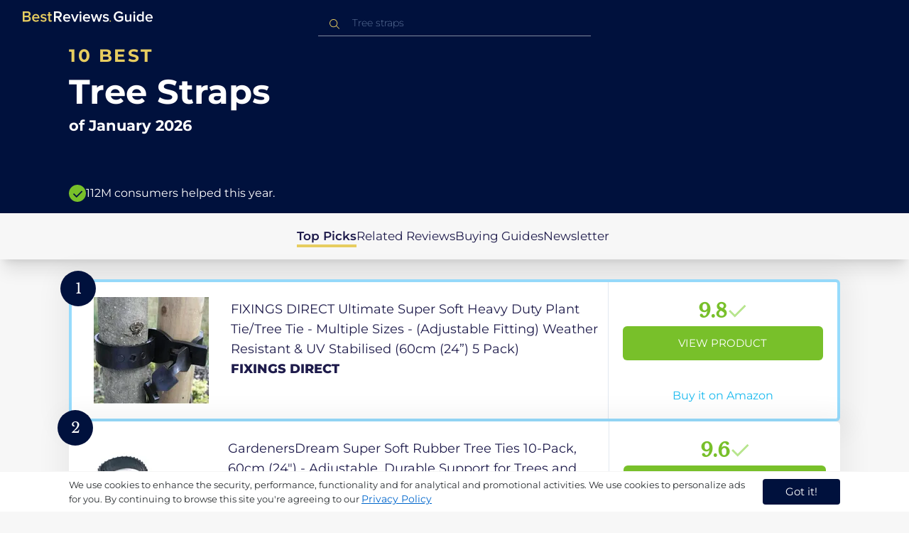

--- FILE ---
content_type: text/html
request_url: https://uk.bestreviews.guide/tree-straps
body_size: 21945
content:
<!DOCTYPE html><html lang="en"><head><meta charSet="utf-8"/><meta name="viewport" content="width=device-width,initial-scale=1"/><meta name="robots" content="follow, index"/><meta property="og:site_name" content="Best Reviews Guide"/><title>10 Best Tree Straps 2026 in the UK | There&#x27;s One Clear Winner | BestReviews.guide</title><meta name="description" content="BestReviews.Guide analyzes thousands of articles and customer reviews to find the top-rated products at today&#x27;s lowest prices. Best products, best offers."/><meta name="viewport" content="width=device-width,initial-scale=1"/><meta name="robots" content="follow, index"/><meta name="charset" content="utf-8"/><meta property="og:url" content="https://uk.bestreviews.guide/tree-straps"/><link rel="canonical" href="https://uk.bestreviews.guide/tree-straps"/><link rel="alternate" hrefLang="en-US" href="https://www.bestreviews.guide/tree-straps"/><link rel="alternate" hrefLang="en-GB" href="https://uk.bestreviews.guide/tree-straps"/><link rel="alternate" hrefLang="en-IN" href="https://in.bestreviews.guide/tree-straps"/><link rel="alternate" hrefLang="en-CA" href="https://ca.bestreviews.guide/tree-straps"/><link rel="alternate" hrefLang="en-AU" href="https://au.bestreviews.guide/tree-straps"/><meta property="og:locale" content="uk"/><meta property="og:site_name" content="Best Reviews Guide"/><meta property="og:image:width" content="1024"/><meta property="og:image:height" content="1024"/><meta property="og:image" content="https://images-proxy.bestreviews.guide/VggDjupiXgLwN1p8zAdAyMP-lBA=/0x150/https://m.media-amazon.com/images/I/41hfqkZQG8L._SL500_.jpg"/><meta property="og:image:alt" content="Best Reviews Guide Image"/><meta property="og:title" content="10 Best Tree Straps 2026 in the UK | There&#x27;s One Clear Winner | BestReviews.guide"/><meta property="og:description" content="BestReviews.Guide analyzes thousands of articles and customer reviews to find the top-rated products at today&#x27;s lowest prices. Best products, best offers."/><meta property="og:type" content="website"/><link rel="stylesheet" href="/build/root-BOn8Mf1R.css"/><link rel="preload" as="style" href="/build/tailwind-CLrVLgyR.css"/><link rel="stylesheet" href="/build/tailwind-CLrVLgyR.css"/><link rel="preconnect" href="https://m.media-amazon.com"/><link rel="preconnect" href="https://res.cloudinary.com"/><script id="consent-init">
          window.__analyticsConsent = { allowed: true };
          window.__cookieConsentVariation = 'got-it';
          window.__gaMeasurementId = 'G-14N6P0KZFE';
          window.__googleAdsKey = 'AW-978239894';
          window.__pageLoadId = '2929316184';
          

          window.dataLayer = window.dataLayer || [];
          function gtag(){window.dataLayer.push(arguments);}
          window.gtag = gtag;

          gtag('consent', 'default', {
            'analytics_storage': 'granted',
            'ad_storage': 'granted',
            'ad_user_data': 'granted',
            'ad_personalization': 'granted'
          });

          window.enableAllAnalytics = function() {
            if (window.__analyticsConsent.allowed) return;
            
            window.__analyticsConsent.allowed = true;
            document.cookie = 'consent=granted; path=/; max-age=31536000; SameSite=Lax';

            gtag('consent', 'update', {
              'analytics_storage': 'granted',
              'ad_storage': 'granted',
              'ad_user_data': 'granted',
              'ad_personalization': 'granted'
            });

            var measurementId = window.__gaMeasurementId;
            if (measurementId) {
              window['ga-disable-' + measurementId] = false;
            }

            if (typeof fbq !== 'undefined') {
              fbq('consent', 'grant');
            }

            if (window.__pendingUserData) {
              var data = window.__pendingUserData;
              if (data.userId) {
                document.cookie = 'user_id=' + data.userId + '; path=/; max-age=31536000; SameSite=Lax';
              }
              if (data.sessionId) {
                document.cookie = 'session_id=' + data.sessionId + '; path=/; SameSite=Lax';
              }
              if (data.pageLoadId) {
                document.cookie = 'page_id=' + data.pageLoadId + '; path=/; SameSite=Lax';
              }
              if (data.pendingCookies) {
                Object.keys(data.pendingCookies).forEach(function(key) {
                  var value = data.pendingCookies[key];
                  if (value) {
                    document.cookie = key + '=' + value + '; path=/; SameSite=Lax';
                  }
                });
              }
            }

            window.dispatchEvent(new CustomEvent('consent-granted'));
          };

          window.disableAllAnalytics = function() {
            window.__analyticsConsent.allowed = false;
            document.cookie = 'consent=denied; path=/; max-age=31536000; SameSite=Lax';

            gtag('consent', 'update', {
              'analytics_storage': 'denied',
              'ad_storage': 'denied',
              'ad_user_data': 'denied',
              'ad_personalization': 'denied'
            });

            var measurementId = window.__gaMeasurementId;
            if (measurementId) {
              window['ga-disable-' + measurementId] = true;
            }

            if (typeof fbq !== 'undefined') {
              fbq('consent', 'revoke');
            }

            window.dispatchEvent(new CustomEvent('consent-denied'));
          };

          window.storeConsentGranted = function() {
            document.cookie = 'consent=granted; path=/; max-age=31536000; SameSite=Lax';
          };
        </script><script id="fcb-pixel" async="">
          setTimeout(function() {
            !(function (f, b, e, v, n, t, s) {
              if (f.fbq) return;
              n = f.fbq = function () {
                n.callMethod ? n.callMethod.apply(n, arguments) : n.queue.push(arguments);
              };
              if (!f._fbq) f._fbq = n;
              n.push = n;
              n.loaded = !0;
              n.version = "2.0";
              n.queue = [];
              t = b.createElement(e);
              t.async = !0;
              t.src = v;
              s = b.getElementsByTagName(e)[0];
              s.parentNode.insertBefore(t, s);
            })(
              window,
              document,
              "script",
              "https://connect.facebook.net/en_US/fbevents.js"
            );
            
            
            fbq("init", "545343492657079");
            fbq("track", "PageView");
            
            window.addEventListener('consent-granted', function() {
              fbq('consent', 'grant');
              fbq('track', 'PageView');
            });
          }, 1000);
        </script></head><body class="overflow-x-hidden bg-[#f7f7f7]"><main class="flex h-screen flex-col"><div class="fixed bottom-0 z-40 flex h-fit w-full justify-center border-t border-t-neutral-100 bg-white shadow-sm mobile:relative"><div class="content-container flex flex-row items-center self-center py-2 text-[15px] leading-7 text-indigo-950 mobile:text-[11px] mobile:leading-5 [&amp;&gt;span&gt;a]:text-sm [&amp;&gt;span&gt;a]:underline mobile:[&amp;&gt;span&gt;a]:text-[13px]"><span id="cookie-consent-description" class="text-[13px] font-normal leading-[20px] text-[#282C2F] [&amp;&gt;a]:text-[#0066CC] [&amp;&gt;a]:underline [&amp;&gt;a]:underline-offset-2 [&amp;&gt;a]:transition-colors hover:[&amp;&gt;a]:text-[#004499]">We use cookies to enhance the security, performance, functionality and for analytical and promotional activities. We use cookies to personalize ads for you. By continuing to browse this site you're agreeing to our <a href="/privacy-policy">Privacy Policy</a></span><div class="ml-5 flex shrink-0 gap-2 tablet:flex-col mobile:ml-0 mobile:mt-2"><button class="rounded-[4px] bg-indigo-1000 px-8 py-1 text-[15px] text-white mobile:px-4 mobile:py-2 mobile:text-[11px]" aria-label="accept cookies">Got it!</button></div></div></div><div class="relative flex h-16 flex-col bg-indigo-1000 text-white" data-testid="app-bar"><div class="flex h-16 w-full items-center px-6 py-2"><a data-testid="icon-home-link" class="z-40 cursor-pointer" aria-label="go home page" href="/"><svg width="183" height="15" viewBox="0 0 183 15" fill="none" xmlns="http://www.w3.org/2000/svg" class="absolute left-8 top-4 shrink-0 cursor-pointer tablet:left-4 [&amp;&gt;.highlight]:hover:fill-[#ADDEFF]"><path class="highlight" d="M7.21897 14.3799H0V0H7.0255C9.66022 0 11.0945 1.63823 11.0945 3.66515C11.0945 5.45327 9.93949 6.68301 8.61079 6.96336C10.1528 7.201 11.3746 8.7309 11.3746 10.4775C11.3734 12.7199 9.9168 14.3799 7.21897 14.3799ZM6.53255 5.9266C7.06925 5.96863 7.59865 5.78764 7.9816 5.4312C8.36455 5.07476 8.56277 4.57851 8.52416 4.07287C8.55492 3.56919 8.35418 3.07737 7.97307 2.72265C7.59196 2.36792 7.06725 2.18451 6.53255 2.21913H2.50684V5.9266H6.53255ZM6.63939 12.1572C7.98913 12.1572 8.80219 11.4028 8.80219 10.1521C8.83053 9.6071 8.61062 9.07662 8.19765 8.69375C7.78468 8.31088 7.21785 8.11196 6.63939 8.1469H2.50684V12.1569H6.63898L6.63939 12.1572ZM18.6336 14.6365C15.5068 14.6365 13.2153 12.4597 13.2153 9.16152C13.2153 6.14366 15.4016 3.70709 18.4628 3.70709C21.5686 3.70709 23.5392 6.07804 23.5392 9.35528V9.91676H15.5711C15.7423 11.47 16.8994 12.7836 18.8481 12.7836C19.9581 12.7789 21.0208 12.36 21.8029 11.6187L22.8313 13.1066C21.7031 14.1208 20.1932 14.6718 18.6336 14.6385V14.6365ZM21.3752 8.29833C21.3108 7.06976 20.4755 5.56083 18.4414 5.56083C16.5352 5.56083 15.6363 7.04801 15.5501 8.29833H21.3752ZM29.3218 14.6365C27.6679 14.6847 26.0652 14.0926 24.8877 12.9983L25.9161 11.3818C26.8406 12.2659 28.0901 12.7825 29.4072 12.8251C30.7557 12.8251 31.4623 12.2644 31.4623 11.4455C31.4623 9.39761 25.2086 10.863 25.2086 6.85386C25.2086 5.14923 26.6661 3.70864 29.2785 3.70864C30.7621 3.67979 32.199 4.19739 33.2832 5.15117L32.341 6.74863C31.5562 5.93999 30.442 5.4851 29.2785 5.49831C28.1012 5.49831 27.3723 6.05785 27.3723 6.79173C27.3723 8.62373 33.626 7.2441 33.626 11.3841C33.6243 13.2379 32.1054 14.6385 29.3214 14.6385L29.3218 14.6365ZM39.0014 14.6365C37.2462 14.6365 36.3465 13.6883 36.3465 11.9417V5.9266H34.6325V3.96531H36.3469V1.12024H38.5951V3.96725H40.6944V5.9266H38.5951V11.3818C38.5951 12.0924 38.9383 12.6314 39.5802 12.6314C39.9512 12.6345 40.3073 12.4942 40.5653 12.2431L41.1015 13.9667C40.5219 14.4398 39.768 14.6797 39.0022 14.6346L39.0014 14.6365Z" fill="#E7CD60"></path><path d="M55.12 14.3787H52.2041L49.05 9.05195H46.543V14.3787H44.0359V0.108081H50.3169C53.1475 0.108081 55.0124 1.92675 55.0124 4.58001C55.0124 7.10324 53.3396 8.49529 51.6036 8.77245L55.1192 14.3771L55.12 14.3787ZM49.9938 6.84781C50.6437 6.88778 51.2807 6.66132 51.7466 6.22466C52.2126 5.788 52.4638 5.18212 52.4378 4.5575C52.4378 3.18797 51.4087 2.31066 49.9938 2.31066H46.5426V6.84704L49.9938 6.84781ZM62.2587 14.6349C59.1285 14.6349 56.8345 12.4746 56.8345 9.20024C56.8345 6.20614 59.0217 3.78811 62.0868 3.78811C65.1956 3.78811 67.1685 6.14131 67.1685 9.39278V9.95022H59.1919C59.3064 11.5931 60.7584 12.8524 62.4726 12.7953C63.5773 12.7922 64.6378 12.3779 65.4309 11.6396L66.46 13.1147C65.3179 14.1254 63.8116 14.6709 62.2587 14.636V14.6349ZM65.0019 8.34622C64.9376 7.12692 64.1022 5.6289 62.0662 5.6289C60.1572 5.6289 59.2566 7.10402 59.1717 8.34622H65.0019ZM74.5449 14.3794H72.1228L67.8984 4.04626H70.3217L73.3444 11.7918L76.3682 4.04626H78.7689L74.5449 14.3794ZM81.3185 2.78231C80.7275 2.80433 80.1819 2.47953 79.9397 1.96158C79.6976 1.44364 79.8074 0.836402 80.2173 0.427157C80.6272 0.0179109 81.2549 -0.111285 81.8035 0.100693C82.3521 0.312671 82.7116 0.823317 82.7119 1.39104C82.7198 1.75307 82.5773 2.10323 82.3159 2.36425C82.0545 2.62527 81.6956 2.77569 81.3185 2.78231ZM82.4333 14.3775H80.1818V4.04548H82.4333V14.3775ZM90.1515 14.6349C87.02 14.6349 84.7261 12.4746 84.7261 9.20024C84.7261 6.20614 86.9133 3.78811 89.9784 3.78811C93.0871 3.78811 95.06 6.14131 95.06 9.39278V9.95022H87.0843C87.1996 11.5931 88.6516 12.852 90.3658 12.7953C91.4705 12.7922 92.531 12.3779 93.3241 11.6396L94.3532 13.1147C93.2095 14.1252 91.7017 14.6697 90.1478 14.6333L90.1515 14.6349ZM92.8947 8.34622C92.8304 7.12692 91.9941 5.6289 89.9578 5.6289C88.0487 5.6289 87.1482 7.10402 87.0633 8.34622H92.8943H92.8947ZM108.696 14.3794H106.337L103.915 6.80977L101.514 14.3822H99.1547L95.9395 4.04897H98.2768L100.464 11.5589L102.931 4.04897H104.923L107.369 11.5589L109.556 4.04897H111.914L108.698 14.3822L108.696 14.3794ZM117.036 14.6368C115.389 14.6885 113.79 14.1022 112.598 13.0099L113.627 11.4059C114.563 12.2888 115.811 12.8009 117.122 12.8399C118.473 12.8399 119.18 12.2832 119.18 11.4704C119.18 9.43703 112.919 10.892 112.919 6.91303C112.919 5.22247 114.378 3.78966 116.993 3.78966C118.471 3.75812 119.906 4.27094 121.002 5.22286L120.059 6.80705C119.263 5.99976 118.151 5.5493 116.993 5.56485C115.814 5.56485 115.085 6.12151 115.085 6.84898C115.085 8.66764 121.346 7.29811 121.346 11.4063C121.346 13.2459 119.823 14.636 117.035 14.636L117.036 14.6368Z" fill="white"></path><path class="highlight" d="M123.304 14.64C122.764 14.6274 122.331 14.1928 122.325 13.6575C122.325 13.122 122.763 12.688 123.304 12.688C123.844 12.688 124.282 13.122 124.282 13.6575C124.277 14.1928 123.844 14.6274 123.304 14.64Z" fill="#E7CD60"></path><path d="M135.618 14.6399C131.504 14.6399 128.198 11.7372 128.198 7.30972C128.198 2.86129 131.504 0.00141843 135.618 0.00141843C137.919 -0.0453017 140.077 1.06487 141.3 2.92497L139.285 4.08989C138.459 2.92749 137.09 2.22343 135.618 2.20428C132.819 2.20428 130.741 4.32248 130.741 7.30972C130.741 10.255 132.817 12.4163 135.618 12.4163C136.862 12.4091 138.058 11.9553 138.967 11.145V8.96196H134.727V6.78007H141.427V12.0552C139.994 13.703 137.862 14.6514 135.618 14.6399ZM153.086 14.3645H150.86V13.0085C149.959 14.0167 148.645 14.6039 147.257 14.6188C145.051 14.6188 143.948 13.4539 143.948 11.3772V4.13144H146.174V10.5509C146.174 12.1402 146.98 12.6478 148.253 12.6478C149.292 12.6133 150.255 12.1199 150.86 11.3128V4.13221H153.085V14.3641L153.086 14.3645ZM157.093 2.88187C156.504 2.90805 155.957 2.58935 155.712 2.07697C155.467 1.56459 155.573 0.961618 155.981 0.554122C156.388 0.146626 157.015 0.0165933 157.563 0.225715C158.111 0.434837 158.47 0.941036 158.471 1.50416C158.48 1.86132 158.34 2.20735 158.082 2.46585C157.823 2.72434 157.467 2.87403 157.093 2.88187H157.093ZM158.195 14.3645H155.97V4.13144H158.195V14.3645ZM170.512 14.3645H168.287V12.9666C167.536 13.992 166.311 14.6075 165 14.6188C162.393 14.6188 160.464 12.6276 160.464 9.23882C160.464 5.93356 162.371 3.8802 165.001 3.8802C166.321 3.87726 167.554 4.50534 168.286 5.55302V0.233625H170.512V14.3641L170.512 14.3645ZM165.658 12.6485C166.715 12.621 167.694 12.1083 168.287 11.2716V7.22507C167.695 6.3881 166.716 5.87529 165.658 5.84813C163.877 5.84813 162.753 7.26661 162.753 9.23804C162.753 11.2289 163.876 12.6485 165.657 12.6485H165.658ZM178.145 14.6188C175.051 14.6188 172.782 12.4785 172.782 9.23804C172.782 6.27178 174.944 3.87943 177.975 3.87943C181.05 3.87943 183 6.20926 183 9.43219V9.98281H175.113C175.219 11.6034 176.655 12.8509 178.356 12.8C179.451 12.7966 180.501 12.3861 181.283 11.6556L182.301 13.1168C181.174 14.1165 179.683 14.6567 178.145 14.6219L178.145 14.6188ZM180.858 8.38998C180.795 7.18235 179.968 5.70019 177.953 5.70019C176.067 5.70019 175.177 7.16138 175.093 8.38998H180.858Z" fill="white"></path></svg></a><div class="mx-auto w-full max-w-96 text-white tablet:max-w-full"><form method="get" action="/" id="search-form"><div class="relative tablet:hidden"><div class="fixed top-0 z-0 hidden w-full bg-white tablet:block tablet:h-screen"></div><button class="ml-1 hidden shrink-0 tablet:block" aria-label="Close search"><svg xmlns="http://www.w3.org/2000/svg" width="24" height="24" viewBox="0 0 24 24" class="h-6 w-6 rotate-180 scale-y-[85%]"><path fill="black" fill-rule="evenodd" d="M12 4l-1.41 1.41L16.17 11H4v2h12.17l-5.58 5.59L12 20l8-8z"></path></svg></button><input data-testid="search-input" class="w-full border-b-[1px] border-b-white/50 bg-inherit py-1.5 pl-12 pr-8 text-sm/6 font-extralight caret-white placeholder:font-extralight placeholder:text-blue-200/70 focus:outline-none tablet:mx-2 tablet:my-auto tablet:border tablet:border-zinc-200 tablet:py-1 tablet:pl-3 tablet:pr-8 tablet:z-10 tablet:text-base tablet:font-extralight tablet:text-black tablet:caret-black tablet:placeholder:text-base tablet:placeholder:text-neutral-400" placeholder="Tree straps" id="search-input" role="combobox" type="text" aria-expanded="false" aria-autocomplete="list" data-headlessui-state="" value=""/><div class="group absolute inset-y-0 left-0 flex items-center px-2.5 tablet:hidden"><svg width="23" height="23" viewBox="0 0 23 23" fill="none" xmlns="http://www.w3.org/2000/svg"><path fill-rule="evenodd" clip-rule="evenodd" d="M15.6148 7.64964C17.6555 9.69032 17.8028 12.9074 16.0569 15.1179L19.8625 18.9238C20.0458 19.1071 20.0458 19.4043 19.8625 19.5876C19.6792 19.7709 19.3821 19.7709 19.1988 19.5876L15.4158 15.8045C13.2052 17.8124 9.78398 17.7491 7.64964 15.6148C5.45012 13.4153 5.45012 9.84915 7.64964 7.64964C9.84915 5.45012 13.4153 5.45012 15.6148 7.64964ZM8.3134 8.3134C6.48047 10.1463 6.48047 13.1181 8.3134 14.951C10.1463 16.784 13.1181 16.784 14.951 14.951C16.784 13.1181 16.784 10.1463 14.951 8.3134C13.1181 6.48047 10.1463 6.48047 8.3134 8.3134Z" fill="#E7CD60"></path></svg></div><div class="group absolute inset-y-0 right-2 z-10 hidden items-center px-2.5 mobile:flex"><svg width="21" height="21" viewBox="0 0 21 21" fill="none" xmlns="http://www.w3.org/2000/svg" class="h-[18px] w-[18px]"><path fill-rule="evenodd" clip-rule="evenodd" d="M14.4222 2.47445C17.4832 5.53548 17.7042 10.361 15.0853 13.6769L20.7938 19.3857C21.0687 19.6607 21.0687 20.1064 20.7938 20.3814C20.5189 20.6563 20.0731 20.6563 19.7982 20.3814L14.1236 14.7067C10.8077 17.7186 5.67597 17.6237 2.47445 14.4222C-0.824818 11.1229 -0.824818 5.77373 2.47445 2.47445C5.77373 -0.824818 11.1229 -0.824818 14.4222 2.47445ZM3.4701 3.4701C0.720704 6.21949 0.720704 10.6771 3.4701 13.4265C6.21949 16.1759 10.6771 16.1759 13.4265 13.4265C16.1759 10.6771 16.1759 6.21949 13.4265 3.4701C10.6771 0.720704 6.21949 0.720704 3.4701 3.4701Z" fill="#3f3f3f"></path></svg></div><div class="z-10 mt-14 hidden w-full tablet:absolute tablet:block tablet:border-b-[1px] tablet:border-b-neutral-200"></div></div><button class="hidden tablet:ml-auto tablet:flex" aria-label="Open search" data-testid="search-icon-mobile"><svg width="21" height="21" viewBox="0 0 21 21" fill="none" xmlns="http://www.w3.org/2000/svg"><path fill-rule="evenodd" clip-rule="evenodd" d="M14.4222 2.47445C17.4832 5.53548 17.7042 10.361 15.0853 13.6769L20.7938 19.3857C21.0687 19.6607 21.0687 20.1064 20.7938 20.3814C20.5189 20.6563 20.0731 20.6563 19.7982 20.3814L14.1236 14.7067C10.8077 17.7186 5.67597 17.6237 2.47445 14.4222C-0.824818 11.1229 -0.824818 5.77373 2.47445 2.47445C5.77373 -0.824818 11.1229 -0.824818 14.4222 2.47445ZM3.4701 3.4701C0.720704 6.21949 0.720704 10.6771 3.4701 13.4265C6.21949 16.1759 10.6771 16.1759 13.4265 13.4265C16.1759 10.6771 16.1759 6.21949 13.4265 3.4701C10.6771 0.720704 6.21949 0.720704 3.4701 3.4701Z" fill="white"></path></svg></button></form></div></div></div><div class="w-full"><div class="-mt-1 bg-indigo-1000 text-white" data-testid="products-page-header"><div class="flex h-60 flex-col xl-desktop:mx-52 mobile:h-52"><div class="content-container flex h-full flex-col self-center pb-4"><h1 class="flex flex-col" data-testid="products-page-title"><span class="text-[25px] font-bold uppercase tracking-widest text-yellow-250 mobile:text-[20px]">10 best</span><span class="text-5xl font-bold capitalize desktop:mt-2 mobile:text-2xl">Tree Straps</span><span class="mt-2 text-[21px] font-bold mobile:text-lg">of <!-- -->January 2026</span></h1><div class="mt-auto flex items-center gap-2" data-testid="products-page-subtitle"><svg class="h-6 w-6 mobile:h-5 mobile:w-5" width="28" height="28" viewBox="0 0 28 28" fill="none" xmlns="http://www.w3.org/2000/svg"><path fill-rule="evenodd" clip-rule="evenodd" d="M14 0C21.732 0 28 6.26801 28 14C28 21.732 21.732 28 14 28C6.26801 28 0 21.732 0 14C0 6.26801 6.26801 0 14 0ZM21.0711 9.75736L12.5851 18.2419L8.34315 14L6.92893 15.4142L12.5858 21.0711L14 19.6569L22.4853 11.1716L21.0711 9.75736Z" fill="#78C02A"></path></svg><p class="text-[16px] font-normal mobile:text-sm">112M consumers helped this year.</p></div></div></div></div><nav class="absolute z-10 hidden h-full w-60 xl-desktop:block desktop-only:relative desktop-only:flex desktop-only:h-min desktop-only:w-full desktop-only:justify-center desktop-only:py-5 desktop-only:shadow-xl"><ul class="flex flex-col gap-5 desktop-only:content-container xl-desktop:ml-7 xl-desktop:mt-12 xl-desktop:h-full desktop-only:flex desktop-only:flex-row desktop-only:justify-center"><li><a href="#products" class="-ml-1 font-semibold xl-desktop:border-l-[6px] xl-desktop:border-l-yellow-250 desktop-only:border-b-4 desktop-only:border-b-yellow-250 desktop-only:pb-0.5 text-[17px] text-indigo-950 xl-desktop:pl-4">Top Picks</a></li><li><a href="#relatedLists" class="text-[17px] text-indigo-950 xl-desktop:pl-4">Related Reviews</a></li><li><a href="#buyingGuide" class="text-[17px] text-indigo-950 xl-desktop:pl-4">Buying Guides</a></li><li><a href="#newsletter" class="text-[17px] text-indigo-950 xl-desktop:pl-4">Newsletter</a></li></ul></nav><div class="relative flex flex-col gap-7 py-7 mobile:gap-5"><div class="flex w-full justify-center self-center xl-desktop:mx-52"><div class="content-container flex flex-col gap-7 self-center xl-desktop:mx-52 mobile:gap-5" id="products" data-testid="category-products-list"><script type="application/ld+json">{"@context":"https://schema.org/","@type":"Product","name":"FIXINGS DIRECT Ultimate Super Soft Heavy Duty Plant Tie/Tree Tie - Multiple Sizes - (Adjustable Fitting) Weather Resistant & UV Stabilised (60cm (24”) 5 Pack)","image":["https://images-proxy.bestreviews.guide/n9IHfecoNUspEtw_TE1RPcIQaW4=/0x150/https://m.media-amazon.com/images/I/51PUZZPRUmL._SL500_.jpg"],"description":"FIXINGS DIRECT Ultimate Super Soft Heavy Duty Plant Tie/Tree Tie - Multiple Sizes - (Adjustable Fitting) Weather Resistant & UV Stabilised (60cm (24”) 5 Pack)","brand":{"@type":"Brand","name":"FIXINGS DIRECT"},"offers":{"@type":"Offer","url":"https://UK.bestreviews.guide/redirect?url=aHR0cHM6Ly93d3cuYW1hem9uLmNvLnVrL2RwL0IwOVdGMUhYU0g_dGFnPWJlc2RlYXRvZDAwLTIxJmxpbmtDb2RlPW9zaSZ0aD0xJnBzYz0x&clickId=502995914&source=amazon&productId=B09WF1HXSH&slug=tree-straps&product_data=eyJwcmljZSI6MTEuOTksImJyb3dzZU5vZGVJZCI6IjMwODQ5NTcwMzEiLCJwb3NpdGlvbiI6MSwic2FsZXNSYW5rIjo1fQ","priceCurrency":"GBP","price":11.99,"priceValidUntil":"2026-02-01","itemCondition":"https://schema.org/NewCondition","availability":"https://schema.org/InStock","seller":{"@type":"Organization","name":"FIXINGS DIRECT"}}}</script><a class="relative min-h-50 w-full rounded-md bg-white shadow-[0px_3px_35px_15px_rgba(0,0,0,0.05)] transition-shadow duration-500 ease-in-out hover:shadow-[0px_3px_19px_6px_rgba(209,209,209,1)] mobile:px-6 mobile:hover:shadow-[0px_3px_35px_15px_rgba(0,0,0,0.05)] mobile:min-h-84 mobile:pb-2 desktop:border-4 desktop:border-sky-300/80" href="/redirect?url=aHR0cHM6Ly93d3cuYW1hem9uLmNvLnVrL2RwL0IwOVdGMUhYU0g_dGFnPWJlc2RlYXRvZDAwLTIxJmxpbmtDb2RlPW9zaSZ0aD0xJnBzYz0x&amp;clickId=502995914&amp;source=amazon&amp;productId=B09WF1HXSH&amp;slug=tree-straps&amp;product_data=eyJwcmljZSI6MTEuOTksImJyb3dzZU5vZGVJZCI6IjMwODQ5NTcwMzEiLCJwb3NpdGlvbiI6MSwic2FsZXNSYW5rIjo1fQ" aria-label="View Product" target="_blank" rel="noreferrer" data-testid="category-product-card-1"><div class="placement-badge absolute -left-4 -top-4 z-10 mobile:left-5 mobile:top-5" data-testid="placement-badge-1"><div class="absolute left-10 top-[9px] flex h-[30px] min-w-max items-center rounded-r-2xl pl-4 pr-3 mobile:left-7 mobile:top-[7px] mobile:h-[25px] mobile:!pr-2 bg-yellow-250 hidden"><p class="text-xs text-black">null% off</p></div><div class="relative flex h-[50px] w-[50px] items-center justify-center rounded-full bg-indigo-1000 mobile:h-[40px] mobile:w-[40px]"><p class="font-serif text-[21px] font-normal text-white">1</p></div></div><div class="flex h-full w-full flex-row mobile:flex-col mobile:justify-between"><div class="flex w-56 shrink-0 items-center justify-center mobile:hidden"><img src="https://images-proxy.bestreviews.guide/n9IHfecoNUspEtw_TE1RPcIQaW4=/0x150/https://m.media-amazon.com/images/I/51PUZZPRUmL._SL500_.jpg" alt="FIXINGS DIRECT Ultimate Super Soft Heavy Duty Plant Tie/Tree Tie - Multiple Sizes - (Adjustable Fitting) Weather Resistant &amp; UV Stabilised (60cm (24”) 5 Pack)" class="h-48 w-48 object-scale-down" loading="eager"/></div><div class="relative flex flex-col gap-2 py-6 pr-2 mobile:mb-3 mobile:flex-col-reverse mobile:py-0" data-testid="category-card-content-1"><div class="product-name group line-clamp-3 text-lg leading-7 text-indigo-950 transition-colors duration-700 ease-in-out hover:text-sky-600 tablet:line-clamp-2 mobile:hover:text-black">FIXINGS DIRECT Ultimate Super Soft Heavy Duty Plant Tie/Tree Tie - Multiple Sizes - (Adjustable Fitting) Weather Resistant &amp; UV Stabilised (60cm (24”) 5 Pack)<div class="invisible absolute bottom-full z-50 w-max max-w-[500px] rounded-md border border-neutral-600 bg-[#edf6fd] p-2 text-sm text-black opacity-0 transition-opacity delay-300 duration-700 ease-in-out group-hover:visible group-hover:opacity-100 mobile:hidden"><div class="absolute left-1/2 top-full -z-50 h-5 w-5 border-b border-r border-b-neutral-600 border-r-neutral-600 bg-[#edf6fd] -translate-x-1/2 -translate-y-[9px] rotate-45"></div><p class="m-1 text-[16px] leading-[22px] text-[#07133d]">FIXINGS DIRECT Ultimate Super Soft Heavy Duty Plant Tie/Tree Tie - Multiple Sizes - (Adjustable Fitting) Weather Resistant &amp; UV Stabilised (60cm (24”) 5 Pack)</p></div></div><div class="flex flex-row items-center gap-3 mobile:justify-between"><p class="product-brand line-clamp-1 text-lg font-extrabold text-indigo-950 transition-colors duration-700 ease-in-out hover:text-sky-600 mobile:hover:text-black">FIXINGS DIRECT</p></div><div class="w-fit cursor-pointer mobile:mt-3 mobile:flex mobile:w-full mobile:flex-row mobile:items-end mobile:justify-between"><div class="hidden w-40 shrink-0 items-center justify-center mobile:ml-auto mobile:flex"><img src="https://images-proxy.bestreviews.guide/n9IHfecoNUspEtw_TE1RPcIQaW4=/0x150/https://m.media-amazon.com/images/I/51PUZZPRUmL._SL500_.jpg" alt="FIXINGS DIRECT Ultimate Super Soft Heavy Duty Plant Tie/Tree Tie - Multiple Sizes - (Adjustable Fitting) Weather Resistant &amp; UV Stabilised (60cm (24”) 5 Pack)" class="product-image h-48 w-48 object-scale-down mobile:h-32 mobile:w-32" loading="eager"/></div></div></div><div class="ml-auto flex min-w-[30%] flex-col items-center border-l border-l-slate-200 px-5 align-middle xs-mobile:gap-1 tablet:min-w-[25%] tablet:px-2 mobile:ml-0 mobile:flex-row mobile:justify-between mobile:border-none mobile:px-0 gap-3 py-5 mobile:py-3"><div class="flex gap-1 mobile:mt-2 mobile:self-start" data-testid="product-score-1"><p class="font-serif text-2.5xl font-bold text-primary">9.8</p><p class="mt-2.5 hidden text-[15px] font-semibold text-black mobile:block">Score</p><svg width="28" height="29" viewBox="0 0 28 29" fill="none" xmlns="http://www.w3.org/2000/svg" class="mt-1.5 shrink-0 mobile:hidden"><path fill-rule="evenodd" clip-rule="evenodd" d="M26.4623 7.87875L12.7599 21.5801L12.7934 21.6145L10.7986 23.6093L2.1543 14.965L4.14914 12.9701L10.7651 19.5853L24.4675 5.88391L26.4623 7.87875Z" fill="#B7E58D"></path></svg></div><div class="flex h-full w-full flex-col items-center mobile:pl-6 xs-mobile:pl-0 mobile:gap-3"><div class="flex h-12 w-full items-center justify-center rounded-md bg-primary text-[15px] uppercase text-white transition-colors duration-700 ease-in-out hover:bg-[#92e879] tablet:h-10 tablet:w-fit tablet:px-2 tablet:text-[13px] mobile:w-full mobile:bg-yellow-250 mobile:px-0 mobile:text-[15px] mobile:text-black mobile:hover:bg-yellow-250 xs-mobile:text-[14px]" data-testid="product-cta-1">View Product</div><div class="text-sky-450 mobile:text-xs mobile:underline mobile:decoration-black mt-auto" data-testid="product-cta-link-1">Buy it on Amazon</div></div></div></div></a><script type="application/ld+json">{"@context":"https://schema.org/","@type":"Product","name":"GardenersDream Super Soft Rubber Tree Ties 10-Pack, 60cm (24\") - Adjustable, Durable Support for Trees and Plants, UV Resistant and Weatherproof Plant Ties, Ideal for Garden and Outdoor Use","image":["https://images-proxy.bestreviews.guide/WyzEFSR8FDu59hQI1ki0ioouHKg=/0x150/https://m.media-amazon.com/images/I/41hvL7DnlsL._SL500_.jpg"],"description":"GardenersDream Super Soft Rubber Tree Ties 10-Pack, 60cm (24\") - Adjustable, Durable Support for Trees and Plants, UV Resistant and Weatherproof Plant Ties, Ideal for Garden and Outdoor Use","brand":{"@type":"Brand","name":"GardenersDream"},"offers":{"@type":"Offer","url":"https://UK.bestreviews.guide/redirect?url=aHR0cHM6Ly93d3cuYW1hem9uLmNvLnVrL2RwL0IwMEoyVk5BVlk_dGFnPWJlc2RlYXRvZDAwLTIxJmxpbmtDb2RlPW9zaSZ0aD0xJnBzYz0x&clickId=210209542&source=amazon&productId=B00J2VNAVY&slug=tree-straps&product_data=eyJwcmljZSI6MTIuODksImJyb3dzZU5vZGVJZCI6IjMwODQ5NTcwMzEiLCJwb3NpdGlvbiI6Miwic2FsZXNSYW5rIjoyOH0","priceCurrency":"GBP","price":12.89,"priceValidUntil":"2026-02-01","itemCondition":"https://schema.org/NewCondition","availability":"https://schema.org/InStock","seller":{"@type":"Organization","name":"GardenersDream"}}}</script><a class="relative min-h-50 w-full rounded-md bg-white shadow-[0px_3px_35px_15px_rgba(0,0,0,0.05)] transition-shadow duration-500 ease-in-out hover:shadow-[0px_3px_19px_6px_rgba(209,209,209,1)] mobile:px-6 mobile:hover:shadow-[0px_3px_35px_15px_rgba(0,0,0,0.05)] mobile:min-h-84 mobile:pb-2" href="/redirect?url=aHR0cHM6Ly93d3cuYW1hem9uLmNvLnVrL2RwL0IwMEoyVk5BVlk_dGFnPWJlc2RlYXRvZDAwLTIxJmxpbmtDb2RlPW9zaSZ0aD0xJnBzYz0x&amp;clickId=210209542&amp;source=amazon&amp;productId=B00J2VNAVY&amp;slug=tree-straps&amp;product_data=eyJwcmljZSI6MTIuODksImJyb3dzZU5vZGVJZCI6IjMwODQ5NTcwMzEiLCJwb3NpdGlvbiI6Miwic2FsZXNSYW5rIjoyOH0" aria-label="View Product" target="_blank" rel="noreferrer" data-testid="category-product-card-2"><div class="placement-badge absolute -left-4 -top-4 z-10 mobile:left-5 mobile:top-5" data-testid="placement-badge-2"><div class="absolute left-10 top-[9px] flex h-[30px] min-w-max items-center rounded-r-2xl pl-4 pr-3 mobile:left-7 mobile:top-[7px] mobile:h-[25px] mobile:!pr-2 bg-yellow-250 hidden"><p class="text-xs text-black">null% off</p></div><div class="relative flex h-[50px] w-[50px] items-center justify-center rounded-full bg-indigo-1000 mobile:h-[40px] mobile:w-[40px]"><p class="font-serif text-[21px] font-normal text-white">2</p></div></div><div class="flex h-full w-full flex-row mobile:flex-col mobile:justify-between"><div class="flex w-56 shrink-0 items-center justify-center mobile:hidden"><img src="https://images-proxy.bestreviews.guide/WyzEFSR8FDu59hQI1ki0ioouHKg=/0x150/https://m.media-amazon.com/images/I/41hvL7DnlsL._SL500_.jpg" alt="GardenersDream Super Soft Rubber Tree Ties 10-Pack, 60cm (24&quot;) - Adjustable, Durable Support for Trees and Plants, UV Resistant and Weatherproof Plant Ties, Ideal for Garden and Outdoor Use" class="h-48 w-48 object-scale-down" loading="eager"/></div><div class="relative flex flex-col gap-2 py-6 pr-2 mobile:mb-3 mobile:flex-col-reverse mobile:py-0" data-testid="category-card-content-2"><div class="product-name group line-clamp-3 text-lg leading-7 text-indigo-950 transition-colors duration-700 ease-in-out hover:text-sky-600 tablet:line-clamp-2 mobile:hover:text-black">GardenersDream Super Soft Rubber Tree Ties 10-Pack, 60cm (24&quot;) - Adjustable, Durable Support for Trees and Plants, UV Resistant and Weatherproof Plant Ties, Ideal for Garden and Outdoor Use<div class="invisible absolute bottom-full z-50 w-max max-w-[500px] rounded-md border border-neutral-600 bg-[#edf6fd] p-2 text-sm text-black opacity-0 transition-opacity delay-300 duration-700 ease-in-out group-hover:visible group-hover:opacity-100 mobile:hidden"><div class="absolute left-1/2 top-full -z-50 h-5 w-5 border-b border-r border-b-neutral-600 border-r-neutral-600 bg-[#edf6fd] -translate-x-1/2 -translate-y-[9px] rotate-45"></div><p class="m-1 text-[16px] leading-[22px] text-[#07133d]">GardenersDream Super Soft Rubber Tree Ties 10-Pack, 60cm (24&quot;) - Adjustable, Durable Support for Trees and Plants, UV Resistant and Weatherproof Plant Ties, Ideal for Garden and Outdoor Use</p></div></div><div class="flex flex-row items-center gap-3 mobile:justify-between"><p class="product-brand line-clamp-1 text-lg font-extrabold text-indigo-950 transition-colors duration-700 ease-in-out hover:text-sky-600 mobile:hover:text-black">GardenersDream</p></div><div class="w-fit cursor-pointer mobile:mt-3 mobile:flex mobile:w-full mobile:flex-row mobile:items-end mobile:justify-between"><div class="hidden w-40 shrink-0 items-center justify-center mobile:ml-auto mobile:flex"><img src="https://images-proxy.bestreviews.guide/WyzEFSR8FDu59hQI1ki0ioouHKg=/0x150/https://m.media-amazon.com/images/I/41hvL7DnlsL._SL500_.jpg" alt="GardenersDream Super Soft Rubber Tree Ties 10-Pack, 60cm (24&quot;) - Adjustable, Durable Support for Trees and Plants, UV Resistant and Weatherproof Plant Ties, Ideal for Garden and Outdoor Use" class="product-image h-48 w-48 object-scale-down mobile:h-32 mobile:w-32" loading="eager"/></div></div></div><div class="ml-auto flex min-w-[30%] flex-col items-center border-l border-l-slate-200 px-5 align-middle xs-mobile:gap-1 tablet:min-w-[25%] tablet:px-2 mobile:ml-0 mobile:flex-row mobile:justify-between mobile:border-none mobile:px-0 gap-3 py-5 mobile:py-3"><div class="flex gap-1 mobile:mt-2 mobile:self-start" data-testid="product-score-2"><p class="font-serif text-2.5xl font-bold text-primary">9.6</p><p class="mt-2.5 hidden text-[15px] font-semibold text-black mobile:block">Score</p><svg width="28" height="29" viewBox="0 0 28 29" fill="none" xmlns="http://www.w3.org/2000/svg" class="mt-1.5 shrink-0 mobile:hidden"><path fill-rule="evenodd" clip-rule="evenodd" d="M26.4623 7.87875L12.7599 21.5801L12.7934 21.6145L10.7986 23.6093L2.1543 14.965L4.14914 12.9701L10.7651 19.5853L24.4675 5.88391L26.4623 7.87875Z" fill="#B7E58D"></path></svg></div><div class="flex h-full w-full flex-col items-center mobile:pl-6 xs-mobile:pl-0 mobile:gap-3"><div class="flex h-12 w-full items-center justify-center rounded-md bg-primary text-[15px] uppercase text-white transition-colors duration-700 ease-in-out hover:bg-[#92e879] tablet:h-10 tablet:w-fit tablet:px-2 tablet:text-[13px] mobile:w-full mobile:bg-yellow-250 mobile:px-0 mobile:text-[15px] mobile:text-black mobile:hover:bg-yellow-250 xs-mobile:text-[14px]" data-testid="product-cta-2">View Product</div><div class="text-sky-450 mobile:text-xs mobile:underline mobile:decoration-black mt-auto" data-testid="product-cta-link-2">Buy it on Amazon</div></div></div></div></a><script type="application/ld+json">{"@context":"https://schema.org/","@type":"Product","name":"KINGLAKE 4Pcs 40cm Black Tree Ties Straps Supports Heavy Duty Shrub Ties Adjustable Interlock Garden Tree Ties for Shrub Rose Tree Plant Support","image":["https://images-proxy.bestreviews.guide/lowLk2is1lRwWheoBnyez5ftdeU=/0x150/https://m.media-amazon.com/images/I/31yoDOntEML._SL500_.jpg"],"description":"KINGLAKE 4Pcs 40cm Black Tree Ties Straps Supports Heavy Duty Shrub Ties Adjustable Interlock Garden Tree Ties for Shrub Rose Tree Plant Support","brand":{"@type":"Brand","name":"KINGLAKE"},"offers":{"@type":"Offer","url":"https://UK.bestreviews.guide/redirect?url=aHR0cHM6Ly93d3cuYW1hem9uLmNvLnVrL2RwL0IwOUtWOEhHUDY_dGFnPWJlc2RlYXRvZDAwLTIxJmxpbmtDb2RlPW9zaSZ0aD0xJnBzYz0x&clickId=966751248&source=amazon&productId=B09KV8HGP6&slug=tree-straps&product_data=eyJwcmljZSI6OC45OSwiYnJvd3NlTm9kZUlkIjoiMzA4NDk1NzAzMSIsInBvc2l0aW9uIjozLCJzYWxlc1JhbmsiOjExfQ","priceCurrency":"GBP","price":8.99,"priceValidUntil":"2026-02-01","itemCondition":"https://schema.org/NewCondition","availability":"https://schema.org/InStock","seller":{"@type":"Organization","name":"KINGLAKE"}}}</script><a class="relative min-h-50 w-full rounded-md bg-white shadow-[0px_3px_35px_15px_rgba(0,0,0,0.05)] transition-shadow duration-500 ease-in-out hover:shadow-[0px_3px_19px_6px_rgba(209,209,209,1)] mobile:px-6 mobile:hover:shadow-[0px_3px_35px_15px_rgba(0,0,0,0.05)] mobile:min-h-84 mobile:pb-2" href="/redirect?url=aHR0cHM6Ly93d3cuYW1hem9uLmNvLnVrL2RwL0IwOUtWOEhHUDY_dGFnPWJlc2RlYXRvZDAwLTIxJmxpbmtDb2RlPW9zaSZ0aD0xJnBzYz0x&amp;clickId=966751248&amp;source=amazon&amp;productId=B09KV8HGP6&amp;slug=tree-straps&amp;product_data=eyJwcmljZSI6OC45OSwiYnJvd3NlTm9kZUlkIjoiMzA4NDk1NzAzMSIsInBvc2l0aW9uIjozLCJzYWxlc1JhbmsiOjExfQ" aria-label="View Product" target="_blank" rel="noreferrer" data-testid="category-product-card-3"><div class="placement-badge absolute -left-4 -top-4 z-10 mobile:left-5 mobile:top-5" data-testid="placement-badge-3"><div class="absolute left-10 top-[9px] flex h-[30px] min-w-max items-center rounded-r-2xl pl-4 pr-3 mobile:left-7 mobile:top-[7px] mobile:h-[25px] mobile:!pr-2 bg-yellow-250 hidden"><p class="text-xs text-black">null% off</p></div><div class="relative flex h-[50px] w-[50px] items-center justify-center rounded-full bg-indigo-1000 mobile:h-[40px] mobile:w-[40px]"><p class="font-serif text-[21px] font-normal text-white">3</p></div></div><div class="flex h-full w-full flex-row mobile:flex-col mobile:justify-between"><div class="flex w-56 shrink-0 items-center justify-center mobile:hidden"><img src="https://images-proxy.bestreviews.guide/lowLk2is1lRwWheoBnyez5ftdeU=/0x150/https://m.media-amazon.com/images/I/31yoDOntEML._SL500_.jpg" alt="KINGLAKE 4Pcs 40cm Black Tree Ties Straps Supports Heavy Duty Shrub Ties Adjustable Interlock Garden Tree Ties for Shrub Rose Tree Plant Support" class="h-48 w-48 object-scale-down" loading="eager"/></div><div class="relative flex flex-col gap-2 py-6 pr-2 mobile:mb-3 mobile:flex-col-reverse mobile:py-0" data-testid="category-card-content-3"><div class="product-name group line-clamp-3 text-lg leading-7 text-indigo-950 transition-colors duration-700 ease-in-out hover:text-sky-600 tablet:line-clamp-2 mobile:hover:text-black">KINGLAKE 4Pcs 40cm Black Tree Ties Straps Supports Heavy Duty Shrub Ties Adjustable Interlock Garden Tree Ties for Shrub Rose Tree Plant Support<div class="invisible absolute bottom-full z-50 w-max max-w-[500px] rounded-md border border-neutral-600 bg-[#edf6fd] p-2 text-sm text-black opacity-0 transition-opacity delay-300 duration-700 ease-in-out group-hover:visible group-hover:opacity-100 mobile:hidden"><div class="absolute left-1/2 top-full -z-50 h-5 w-5 border-b border-r border-b-neutral-600 border-r-neutral-600 bg-[#edf6fd] -translate-x-1/2 -translate-y-[9px] rotate-45"></div><p class="m-1 text-[16px] leading-[22px] text-[#07133d]">KINGLAKE 4Pcs 40cm Black Tree Ties Straps Supports Heavy Duty Shrub Ties Adjustable Interlock Garden Tree Ties for Shrub Rose Tree Plant Support</p></div></div><div class="flex flex-row items-center gap-3 mobile:justify-between"><p class="product-brand line-clamp-1 text-lg font-extrabold text-indigo-950 transition-colors duration-700 ease-in-out hover:text-sky-600 mobile:hover:text-black">KINGLAKE</p></div><div class="w-fit cursor-pointer mobile:mt-3 mobile:flex mobile:w-full mobile:flex-row mobile:items-end mobile:justify-between"><div class="hidden w-40 shrink-0 items-center justify-center mobile:ml-auto mobile:flex"><img src="https://images-proxy.bestreviews.guide/lowLk2is1lRwWheoBnyez5ftdeU=/0x150/https://m.media-amazon.com/images/I/31yoDOntEML._SL500_.jpg" alt="KINGLAKE 4Pcs 40cm Black Tree Ties Straps Supports Heavy Duty Shrub Ties Adjustable Interlock Garden Tree Ties for Shrub Rose Tree Plant Support" class="product-image h-48 w-48 object-scale-down mobile:h-32 mobile:w-32" loading="eager"/></div></div></div><div class="ml-auto flex min-w-[30%] flex-col items-center border-l border-l-slate-200 px-5 align-middle xs-mobile:gap-1 tablet:min-w-[25%] tablet:px-2 mobile:ml-0 mobile:flex-row mobile:justify-between mobile:border-none mobile:px-0 gap-3 py-5 mobile:py-3"><div class="flex gap-1 mobile:mt-2 mobile:self-start" data-testid="product-score-3"><p class="font-serif text-2.5xl font-bold text-primary">9.4</p><p class="mt-2.5 hidden text-[15px] font-semibold text-black mobile:block">Score</p><svg width="28" height="29" viewBox="0 0 28 29" fill="none" xmlns="http://www.w3.org/2000/svg" class="mt-1.5 shrink-0 mobile:hidden"><path fill-rule="evenodd" clip-rule="evenodd" d="M26.4623 7.87875L12.7599 21.5801L12.7934 21.6145L10.7986 23.6093L2.1543 14.965L4.14914 12.9701L10.7651 19.5853L24.4675 5.88391L26.4623 7.87875Z" fill="#B7E58D"></path></svg></div><div class="flex h-full w-full flex-col items-center mobile:pl-6 xs-mobile:pl-0 mobile:gap-3"><div class="flex h-12 w-full items-center justify-center rounded-md bg-primary text-[15px] uppercase text-white transition-colors duration-700 ease-in-out hover:bg-[#92e879] tablet:h-10 tablet:w-fit tablet:px-2 tablet:text-[13px] mobile:w-full mobile:bg-yellow-250 mobile:px-0 mobile:text-[15px] mobile:text-black mobile:hover:bg-yellow-250 xs-mobile:text-[14px]" data-testid="product-cta-3">View Product</div><div class="text-sky-450 mobile:text-xs mobile:underline mobile:decoration-black mt-auto" data-testid="product-cta-link-3">Buy it on Amazon</div></div></div></div></a><script type="application/ld+json">{"@context":"https://schema.org/","@type":"Product","name":"Tree Ties,65 Feet/20 M Heavy Duty Nylon Plant Ties Webbing Strap for Garden Stakes Supports Tree Straps Long Rope","image":["https://images-proxy.bestreviews.guide/ZeOtbWqmcfwuQ1WycMkQURVo3P8=/0x150/https://m.media-amazon.com/images/I/51ltBPiRKZL._SL500_.jpg"],"description":"Tree Ties,65 Feet/20 M Heavy Duty Nylon Plant Ties Webbing Strap for Garden Stakes Supports Tree Straps Long Rope","brand":{"@type":"Brand","name":"Shintop"},"offers":{"@type":"Offer","url":"https://UK.bestreviews.guide/redirect?url=aHR0cHM6Ly93d3cuYW1hem9uLmNvLnVrL2RwL0IwODhNNUoxRDQ_dGFnPWJlc2RlYXRvZDAwLTIxJmxpbmtDb2RlPW9zaSZ0aD0xJnBzYz0x&clickId=765731337&source=amazon&productId=B088M5J1D4&slug=tree-straps&product_data=eyJwcmljZSI6OS45OSwiYnJvd3NlTm9kZUlkIjoiNDIyNDc3MzAzMSIsInBvc2l0aW9uIjo0LCJkaXNjb3VudCI6MjMsInNhbGVzUmFuayI6MjN9","priceCurrency":"GBP","price":9.99,"priceValidUntil":"2026-02-01","itemCondition":"https://schema.org/NewCondition","availability":"https://schema.org/InStock","seller":{"@type":"Organization","name":"Shintop"}}}</script><a class="relative min-h-50 w-full rounded-md bg-white shadow-[0px_3px_35px_15px_rgba(0,0,0,0.05)] transition-shadow duration-500 ease-in-out hover:shadow-[0px_3px_19px_6px_rgba(209,209,209,1)] mobile:px-6 mobile:hover:shadow-[0px_3px_35px_15px_rgba(0,0,0,0.05)] mobile:min-h-84 mobile:pb-2" href="/redirect?url=aHR0cHM6Ly93d3cuYW1hem9uLmNvLnVrL2RwL0IwODhNNUoxRDQ_dGFnPWJlc2RlYXRvZDAwLTIxJmxpbmtDb2RlPW9zaSZ0aD0xJnBzYz0x&amp;clickId=765731337&amp;source=amazon&amp;productId=B088M5J1D4&amp;slug=tree-straps&amp;product_data=eyJwcmljZSI6OS45OSwiYnJvd3NlTm9kZUlkIjoiNDIyNDc3MzAzMSIsInBvc2l0aW9uIjo0LCJkaXNjb3VudCI6MjMsInNhbGVzUmFuayI6MjN9" aria-label="View Product" target="_blank" rel="noreferrer" data-testid="category-product-card-4"><div class="placement-badge absolute -left-4 -top-4 z-10 mobile:left-5 mobile:top-5" data-testid="placement-badge-4"><div class="absolute left-10 top-[9px] flex h-[30px] min-w-max items-center rounded-r-2xl pl-4 pr-3 mobile:left-7 mobile:top-[7px] mobile:h-[25px] mobile:!pr-2 bg-yellow-250"><p class="text-xs text-black">23% off</p></div><div class="relative flex h-[50px] w-[50px] items-center justify-center rounded-full bg-indigo-1000 mobile:h-[40px] mobile:w-[40px]"><p class="font-serif text-[21px] font-normal text-white">4</p></div></div><div class="flex h-full w-full flex-row mobile:flex-col mobile:justify-between"><div class="flex w-56 shrink-0 items-center justify-center mobile:hidden"><img src="https://images-proxy.bestreviews.guide/ZeOtbWqmcfwuQ1WycMkQURVo3P8=/0x150/https://m.media-amazon.com/images/I/51ltBPiRKZL._SL500_.jpg" alt="Tree Ties,65 Feet/20 M Heavy Duty Nylon Plant Ties Webbing Strap for Garden Stakes Supports Tree Straps Long Rope" class="h-48 w-48 object-scale-down" loading="lazy"/></div><div class="relative flex flex-col gap-2 py-6 pr-2 mobile:mb-3 mobile:flex-col-reverse mobile:py-0" data-testid="category-card-content-4"><div class="product-name group line-clamp-3 text-lg leading-7 text-indigo-950 transition-colors duration-700 ease-in-out hover:text-sky-600 tablet:line-clamp-2 mobile:hover:text-black">Tree Ties,65 Feet/20 M Heavy Duty Nylon Plant Ties Webbing Strap for Garden Stakes Supports Tree Straps Long Rope<div class="invisible absolute bottom-full z-50 w-max max-w-[500px] rounded-md border border-neutral-600 bg-[#edf6fd] p-2 text-sm text-black opacity-0 transition-opacity delay-300 duration-700 ease-in-out group-hover:visible group-hover:opacity-100 mobile:hidden"><div class="absolute left-1/2 top-full -z-50 h-5 w-5 border-b border-r border-b-neutral-600 border-r-neutral-600 bg-[#edf6fd] -translate-x-1/2 -translate-y-[9px] rotate-45"></div><p class="m-1 text-[16px] leading-[22px] text-[#07133d]">Tree Ties,65 Feet/20 M Heavy Duty Nylon Plant Ties Webbing Strap for Garden Stakes Supports Tree Straps Long Rope</p></div></div><div class="flex flex-row items-center gap-3 mobile:justify-between"><p class="product-brand line-clamp-1 text-lg font-extrabold text-indigo-950 transition-colors duration-700 ease-in-out hover:text-sky-600 mobile:hover:text-black">Shintop</p></div><div class="w-fit cursor-pointer mobile:mt-3 mobile:flex mobile:w-full mobile:flex-row mobile:items-end mobile:justify-between"><div class="hidden w-40 shrink-0 items-center justify-center mobile:ml-auto mobile:flex"><img src="https://images-proxy.bestreviews.guide/ZeOtbWqmcfwuQ1WycMkQURVo3P8=/0x150/https://m.media-amazon.com/images/I/51ltBPiRKZL._SL500_.jpg" alt="Tree Ties,65 Feet/20 M Heavy Duty Nylon Plant Ties Webbing Strap for Garden Stakes Supports Tree Straps Long Rope" class="product-image h-48 w-48 object-scale-down mobile:h-32 mobile:w-32" loading="lazy"/></div></div></div><div class="ml-auto flex min-w-[30%] flex-col items-center border-l border-l-slate-200 px-5 align-middle xs-mobile:gap-1 tablet:min-w-[25%] tablet:px-2 mobile:ml-0 mobile:flex-row mobile:justify-between mobile:border-none mobile:px-0 gap-3 py-5 mobile:py-3"><div class="flex gap-1 mobile:mt-2 mobile:self-start" data-testid="product-score-4"><p class="font-serif text-2.5xl font-bold text-primary">9.2</p><p class="mt-2.5 hidden text-[15px] font-semibold text-black mobile:block">Score</p><svg width="28" height="29" viewBox="0 0 28 29" fill="none" xmlns="http://www.w3.org/2000/svg" class="mt-1.5 shrink-0 mobile:hidden"><path fill-rule="evenodd" clip-rule="evenodd" d="M26.4623 7.87875L12.7599 21.5801L12.7934 21.6145L10.7986 23.6093L2.1543 14.965L4.14914 12.9701L10.7651 19.5853L24.4675 5.88391L26.4623 7.87875Z" fill="#B7E58D"></path></svg></div><div class="flex h-full w-full flex-col items-center mobile:pl-6 xs-mobile:pl-0 mobile:gap-3"><div class="flex h-12 w-full items-center justify-center rounded-md bg-primary text-[15px] uppercase text-white transition-colors duration-700 ease-in-out hover:bg-[#92e879] tablet:h-10 tablet:w-fit tablet:px-2 tablet:text-[13px] mobile:w-full mobile:bg-yellow-250 mobile:px-0 mobile:text-[15px] mobile:text-black mobile:hover:bg-yellow-250 xs-mobile:text-[14px]" data-testid="product-cta-4">View Product</div><div class="text-sky-450 mobile:text-xs mobile:underline mobile:decoration-black mt-auto" data-testid="product-cta-link-4">Buy it on Amazon</div></div></div></div></a><script type="application/ld+json">{"@context":"https://schema.org/","@type":"Product","name":"tenn well Garden Tree Tie Straps, 65.6 Feet Strong Nylon Trees Support Strap Roof Rack Strap for Staking, Guying, Grafting and Tie Down Luggage Cargo (Green)","image":["https://images-proxy.bestreviews.guide/REK8z2wibSPf0XtOsum_FuahMi0=/0x150/https://m.media-amazon.com/images/I/51OkQCnr9vL._SL500_.jpg"],"description":"tenn well Garden Tree Tie Straps, 65.6 Feet Strong Nylon Trees Support Strap Roof Rack Strap for Staking, Guying, Grafting and Tie Down Luggage Cargo (Green)","brand":{"@type":"Brand","name":"tenn well"},"offers":{"@type":"Offer","url":"https://UK.bestreviews.guide/redirect?url=aHR0cHM6Ly93d3cuYW1hem9uLmNvLnVrL2RwL0IwOFpDQkZUNDQ_dGFnPWJlc2RlYXRvZDAwLTIxJmxpbmtDb2RlPW9zaSZ0aD0xJnBzYz0x&clickId=890413858&source=amazon&productId=B08ZCBFT44&slug=tree-straps&product_data=eyJwcmljZSI6OS45OSwiYnJvd3NlTm9kZUlkIjoiMzA4NDk1NzAzMSIsInBvc2l0aW9uIjo1LCJkaXNjb3VudCI6MTcsInNhbGVzUmFuayI6MjV9","priceCurrency":"GBP","price":9.99,"priceValidUntil":"2026-02-01","itemCondition":"https://schema.org/NewCondition","availability":"https://schema.org/InStock","seller":{"@type":"Organization","name":"tenn well"}}}</script><a class="relative min-h-50 w-full rounded-md bg-white shadow-[0px_3px_35px_15px_rgba(0,0,0,0.05)] transition-shadow duration-500 ease-in-out hover:shadow-[0px_3px_19px_6px_rgba(209,209,209,1)] mobile:px-6 mobile:hover:shadow-[0px_3px_35px_15px_rgba(0,0,0,0.05)] mobile:min-h-84 mobile:pb-2" href="/redirect?url=aHR0cHM6Ly93d3cuYW1hem9uLmNvLnVrL2RwL0IwOFpDQkZUNDQ_dGFnPWJlc2RlYXRvZDAwLTIxJmxpbmtDb2RlPW9zaSZ0aD0xJnBzYz0x&amp;clickId=890413858&amp;source=amazon&amp;productId=B08ZCBFT44&amp;slug=tree-straps&amp;product_data=eyJwcmljZSI6OS45OSwiYnJvd3NlTm9kZUlkIjoiMzA4NDk1NzAzMSIsInBvc2l0aW9uIjo1LCJkaXNjb3VudCI6MTcsInNhbGVzUmFuayI6MjV9" aria-label="View Product" target="_blank" rel="noreferrer" data-testid="category-product-card-5"><div class="placement-badge absolute -left-4 -top-4 z-10 mobile:left-5 mobile:top-5" data-testid="placement-badge-5"><div class="absolute left-10 top-[9px] flex h-[30px] min-w-max items-center rounded-r-2xl pl-4 pr-3 mobile:left-7 mobile:top-[7px] mobile:h-[25px] mobile:!pr-2 bg-yellow-250"><p class="text-xs text-black">17% off</p></div><div class="relative flex h-[50px] w-[50px] items-center justify-center rounded-full bg-indigo-1000 mobile:h-[40px] mobile:w-[40px]"><p class="font-serif text-[21px] font-normal text-white">5</p></div></div><div class="flex h-full w-full flex-row mobile:flex-col mobile:justify-between"><div class="flex w-56 shrink-0 items-center justify-center mobile:hidden"><img src="https://images-proxy.bestreviews.guide/REK8z2wibSPf0XtOsum_FuahMi0=/0x150/https://m.media-amazon.com/images/I/51OkQCnr9vL._SL500_.jpg" alt="tenn well Garden Tree Tie Straps, 65.6 Feet Strong Nylon Trees Support Strap Roof Rack Strap for Staking, Guying, Grafting and Tie Down Luggage Cargo (Green)" class="h-48 w-48 object-scale-down" loading="lazy"/></div><div class="relative flex flex-col gap-2 py-6 pr-2 mobile:mb-3 mobile:flex-col-reverse mobile:py-0" data-testid="category-card-content-5"><div class="product-name group line-clamp-3 text-lg leading-7 text-indigo-950 transition-colors duration-700 ease-in-out hover:text-sky-600 tablet:line-clamp-2 mobile:hover:text-black">tenn well Garden Tree Tie Straps, 65.6 Feet Strong Nylon Trees Support Strap Roof Rack Strap for Staking, Guying, Grafting and Tie Down Luggage Cargo (Green)<div class="invisible absolute bottom-full z-50 w-max max-w-[500px] rounded-md border border-neutral-600 bg-[#edf6fd] p-2 text-sm text-black opacity-0 transition-opacity delay-300 duration-700 ease-in-out group-hover:visible group-hover:opacity-100 mobile:hidden"><div class="absolute left-1/2 top-full -z-50 h-5 w-5 border-b border-r border-b-neutral-600 border-r-neutral-600 bg-[#edf6fd] -translate-x-1/2 -translate-y-[9px] rotate-45"></div><p class="m-1 text-[16px] leading-[22px] text-[#07133d]">tenn well Garden Tree Tie Straps, 65.6 Feet Strong Nylon Trees Support Strap Roof Rack Strap for Staking, Guying, Grafting and Tie Down Luggage Cargo (Green)</p></div></div><div class="flex flex-row items-center gap-3 mobile:justify-between"><p class="product-brand line-clamp-1 text-lg font-extrabold text-indigo-950 transition-colors duration-700 ease-in-out hover:text-sky-600 mobile:hover:text-black">tenn well</p></div><div class="w-fit cursor-pointer mobile:mt-3 mobile:flex mobile:w-full mobile:flex-row mobile:items-end mobile:justify-between"><div class="hidden w-40 shrink-0 items-center justify-center mobile:ml-auto mobile:flex"><img src="https://images-proxy.bestreviews.guide/REK8z2wibSPf0XtOsum_FuahMi0=/0x150/https://m.media-amazon.com/images/I/51OkQCnr9vL._SL500_.jpg" alt="tenn well Garden Tree Tie Straps, 65.6 Feet Strong Nylon Trees Support Strap Roof Rack Strap for Staking, Guying, Grafting and Tie Down Luggage Cargo (Green)" class="product-image h-48 w-48 object-scale-down mobile:h-32 mobile:w-32" loading="lazy"/></div></div></div><div class="ml-auto flex min-w-[30%] flex-col items-center border-l border-l-slate-200 px-5 align-middle xs-mobile:gap-1 tablet:min-w-[25%] tablet:px-2 mobile:ml-0 mobile:flex-row mobile:justify-between mobile:border-none mobile:px-0 gap-3 py-5 mobile:py-3"><div class="flex gap-1 mobile:mt-2 mobile:self-start" data-testid="product-score-5"><p class="font-serif text-2.5xl font-bold text-primary">9.0</p><p class="mt-2.5 hidden text-[15px] font-semibold text-black mobile:block">Score</p><svg width="28" height="29" viewBox="0 0 28 29" fill="none" xmlns="http://www.w3.org/2000/svg" class="mt-1.5 shrink-0 mobile:hidden"><path fill-rule="evenodd" clip-rule="evenodd" d="M26.4623 7.87875L12.7599 21.5801L12.7934 21.6145L10.7986 23.6093L2.1543 14.965L4.14914 12.9701L10.7651 19.5853L24.4675 5.88391L26.4623 7.87875Z" fill="#B7E58D"></path></svg></div><div class="flex h-full w-full flex-col items-center mobile:pl-6 xs-mobile:pl-0 mobile:gap-3"><div class="flex h-12 w-full items-center justify-center rounded-md bg-primary text-[15px] uppercase text-white transition-colors duration-700 ease-in-out hover:bg-[#92e879] tablet:h-10 tablet:w-fit tablet:px-2 tablet:text-[13px] mobile:w-full mobile:bg-yellow-250 mobile:px-0 mobile:text-[15px] mobile:text-black mobile:hover:bg-yellow-250 xs-mobile:text-[14px]" data-testid="product-cta-5">View Product</div><div class="text-sky-450 mobile:text-xs mobile:underline mobile:decoration-black mt-auto" data-testid="product-cta-link-5">Buy it on Amazon</div></div></div></div></a></div></div><div class="tablet:bg-indigo-700/[0.03]" data-testid="related-products-widget"><div class="xl-desktop:mx-52 desktop:flex desktop:justify-center"><div class="content-container self-center mobile:px-0"><div class="flex min-h-84 flex-row justify-between gap-8 rounded-sm py-8 desktop:bg-indigo-700/[0.03] desktop:px-6 tablet:flex-wrap tablet:gap-4"><h2 class="my-auto flex flex-col gap-2 text-indigo-950 mobile:w-full mobile:gap-0 mobile:pl-5 mobile:text-neutral-800/85" data-testid="related-products-header"><span class="hidden text-2.5xl font-bold leading-8 mobile:block">Other</span><span class="widget-title text-2.5xl font-bold leading-8 mobile:lowercase">Related products</span><span class="max-discount mobile:mt-2">Up to 11% off</span></h2><div class="flex w-max flex-row gap-4 mobile:no-scrollbar mobile:mt-2 mobile:overflow-x-scroll" data-testid="related-products-list"><a href="/redirect?url=aHR0cHM6Ly93d3cuYW1hem9uLmNvLnVrL2RwL0IwQlFOUk00RDY_dGFnPWJlc2RlYXRvZDAwLTIxJmxpbmtDb2RlPW9zaSZ0aD0xJnBzYz0x&amp;clickId=430598849&amp;source=amazon&amp;productId=B0BQNRM4D6&amp;slug=tree-straps&amp;product_data=eyJwcmljZSI6MjEuOTksImJyb3dzZU5vZGVJZCI6IjMwODQ5NTcwMzEiLCJwb3NpdGlvbiI6MTEsInNhbGVzUmFuayI6MTk0fQ" aria-label="View Deal" target="_blank" rel="noreferrer" class="flex min-w-44 max-w-full flex-1 flex-col items-center justify-center gap-3 rounded-lg bg-white px-3 py-4 tablet:min-w-40" data-testid="related-product-card-1"><img src="https://images-proxy.bestreviews.guide/HVE971cvKJNDtCpbboe07sdrNSk=/0x150/https://m.media-amazon.com/images/I/51r4tK4xWsL._SL500_.jpg" alt="Momodoja Tree Ties. 100 Foot, 1/2 Inch Wide Reusable Plastic Chain Lock Tree Straps. Adjustable &amp; Durable Tree Support Straps for Staking, Flexible Landscape Tree Ties for Garden, Cable, Plant Support" class="h-36 w-36 shrink-0 object-scale-down" loading="lazy"/><p class="line-clamp-2">Momodoja Tree Ties. 100 Foot, 1/2 Inch Wide Reusable Plastic Chain Lock Tree Straps. Adjustable &amp; Durable Tree Support Straps for Staking, Flexible Landscape Tree Ties for Garden, Cable, Plant Support</p><div class="w-full rounded-md border-1.5 border-primary px-2 py-1.5 text-center text-base uppercase text-primary">View Deal</div></a><a href="/redirect?url=aHR0cHM6Ly93d3cuYW1hem9uLmNvLnVrL2RwL0IwNzhIWDVSS0w_dGFnPWJlc2RlYXRvZDAwLTIxJmxpbmtDb2RlPW9zaSZ0aD0xJnBzYz0x&amp;clickId=142212518&amp;source=amazon&amp;productId=B078HX5RKL&amp;slug=tree-straps&amp;product_data=eyJwcmljZSI6OS45OSwiYnJvd3NlTm9kZUlkIjoiMzA4NDk1NzAzMSIsInBvc2l0aW9uIjoxMiwic2FsZXNSYW5rIjo1NX0" aria-label="View Deal" target="_blank" rel="noreferrer" class="flex min-w-44 max-w-full flex-1 flex-col items-center justify-center gap-3 rounded-lg bg-white px-3 py-4 tablet:min-w-40" data-testid="related-product-card-2"><img src="https://images-proxy.bestreviews.guide/__dFhk_NYa4IBgzJ8uWw99K86hA=/0x150/https://m.media-amazon.com/images/I/41omdwqqEPL._SL500_.jpg" alt="KINGLAKE 2 Pcs 90x3.5 cm Heavy Duty Tree Ties Adjustable Tree Traps for Support Tree Shrub" class="h-36 w-36 shrink-0 object-scale-down" loading="lazy"/><p class="line-clamp-2">KINGLAKE 2 Pcs 90x3.5 cm Heavy Duty Tree Ties Adjustable Tree Traps for Support Tree Shrub</p><div class="w-full rounded-md border-1.5 border-primary px-2 py-1.5 text-center text-base uppercase text-primary">View Deal</div></a><a href="/redirect?url=aHR0cHM6Ly93d3cuYW1hem9uLmNvLnVrL2RwL0IwN05RRk4xTTg_dGFnPWJlc2RlYXRvZDAwLTIxJmxpbmtDb2RlPW9zaSZ0aD0xJnBzYz0x&amp;clickId=677796471&amp;source=amazon&amp;productId=B07NQFN1M8&amp;slug=tree-straps&amp;product_data=eyJwcmljZSI6OS40OSwiYnJvd3NlTm9kZUlkIjoiMzA4NDk1NzAzMSIsInBvc2l0aW9uIjoxMywic2FsZXNSYW5rIjo1N30" aria-label="View Deal" target="_blank" rel="noreferrer" class="flex min-w-44 max-w-full flex-1 flex-col items-center justify-center gap-3 rounded-lg bg-white px-3 py-4 tablet:min-w-40" data-testid="related-product-card-3"><img src="https://images-proxy.bestreviews.guide/n8w75wI_4v6ECTT0FgHiWY4nLzA=/0x150/https://m.media-amazon.com/images/I/41tBsLWtoAL._SL500_.jpg" alt="Biostretch Extra Wide Soft Tree Ties and Plant String for Large Garden Plants and Trees - Environmentally Friendly Stretchy and Wide Green Plant String Tree Ties (Green Bio Extra Wide 8M / 26 ft)" class="h-36 w-36 shrink-0 object-scale-down" loading="lazy"/><p class="line-clamp-2">Biostretch Extra Wide Soft Tree Ties and Plant String for Large Garden Plants and Trees - Environmentally Friendly Stretchy and Wide Green Plant String Tree Ties (Green Bio Extra Wide 8M / 26 ft)</p><div class="w-full rounded-md border-1.5 border-primary px-2 py-1.5 text-center text-base uppercase text-primary">View Deal</div></a><a href="/redirect?url=aHR0cHM6Ly93d3cuYW1hem9uLmNvLnVrL2RwL0IwQjI3UDk2Mko_dGFnPWJlc2RlYXRvZDAwLTIxJmxpbmtDb2RlPW9zaSZ0aD0xJnBzYz0x&amp;clickId=946152744&amp;source=amazon&amp;productId=B0B27P962J&amp;slug=tree-straps&amp;product_data=eyJwcmljZSI6Ny45OSwiYnJvd3NlTm9kZUlkIjoiNDIyNDc3MzAzMSIsInBvc2l0aW9uIjoxNCwiZGlzY291bnQiOjExLCJzYWxlc1JhbmsiOjYxfQ" aria-label="View Deal" target="_blank" rel="noreferrer" class="flex min-w-44 max-w-full flex-1 flex-col items-center justify-center gap-3 rounded-lg bg-white px-3 py-4 tablet:min-w-40" data-testid="related-product-card-4"><img src="https://images-proxy.bestreviews.guide/dwinLkbcJbh83pWTCw7goNFUIyA=/0x150/https://m.media-amazon.com/images/I/51cxup4Wt1S._SL500_.jpg" alt="Kuaman 6 Pack of 16 Inch Tree Straps with Grommets for Guying or Staking of Young Tree and Plant Supports, Helping Newly Planted Saplings Cope with Hurricanes (Green)" class="h-36 w-36 shrink-0 object-scale-down" loading="lazy"/><p class="line-clamp-2">Kuaman 6 Pack of 16 Inch Tree Straps with Grommets for Guying or Staking of Young Tree and Plant Supports, Helping Newly Planted Saplings Cope with Hurricanes (Green)</p><div class="w-full rounded-md border-1.5 border-primary px-2 py-1.5 text-center text-base uppercase text-primary">View Deal</div></a></div></div></div></div></div><div class="flex w-full justify-center self-center xl-desktop:mx-52"><div class="content-container flex flex-col gap-7 self-center xl-desktop:mx-52 mobile:gap-5" id="products" data-testid="category-products-list"><script type="application/ld+json">{"@context":"https://schema.org/","@type":"Product","name":"KINGLAKE 4 Pcs Tree Ties Ttraps 60 x 2.5cm Adjustable Tree Shrub Support Ties","image":["https://images-proxy.bestreviews.guide/iMplzvfdb4pJ-CfXVAWeCwznpek=/0x150/https://m.media-amazon.com/images/I/41mWdEEZvbL._SL500_.jpg"],"description":"KINGLAKE 4 Pcs Tree Ties Ttraps 60 x 2.5cm Adjustable Tree Shrub Support Ties","brand":{"@type":"Brand","name":"KINGLAKE"},"offers":{"@type":"Offer","url":"https://UK.bestreviews.guide/redirect?url=aHR0cHM6Ly93d3cuYW1hem9uLmNvLnVrL2RwL0IwN1ZHRjZHOFQ_dGFnPWJlc2RlYXRvZDAwLTIxJmxpbmtDb2RlPW9zaSZ0aD0xJnBzYz0x&clickId=503052193&source=amazon&productId=B07VGF6G8T&slug=tree-straps&product_data=eyJwcmljZSI6OS45OSwiYnJvd3NlTm9kZUlkIjoiMzA4NDk1NzAzMSIsInBvc2l0aW9uIjo2LCJzYWxlc1JhbmsiOjI2fQ","priceCurrency":"GBP","price":9.99,"priceValidUntil":"2026-02-01","itemCondition":"https://schema.org/NewCondition","availability":"https://schema.org/InStock","seller":{"@type":"Organization","name":"KINGLAKE"}}}</script><a class="relative min-h-50 w-full rounded-md bg-white shadow-[0px_3px_35px_15px_rgba(0,0,0,0.05)] transition-shadow duration-500 ease-in-out hover:shadow-[0px_3px_19px_6px_rgba(209,209,209,1)] mobile:px-6 mobile:hover:shadow-[0px_3px_35px_15px_rgba(0,0,0,0.05)] mobile:min-h-84 mobile:pb-2" href="/redirect?url=aHR0cHM6Ly93d3cuYW1hem9uLmNvLnVrL2RwL0IwN1ZHRjZHOFQ_dGFnPWJlc2RlYXRvZDAwLTIxJmxpbmtDb2RlPW9zaSZ0aD0xJnBzYz0x&amp;clickId=503052193&amp;source=amazon&amp;productId=B07VGF6G8T&amp;slug=tree-straps&amp;product_data=eyJwcmljZSI6OS45OSwiYnJvd3NlTm9kZUlkIjoiMzA4NDk1NzAzMSIsInBvc2l0aW9uIjo2LCJzYWxlc1JhbmsiOjI2fQ" aria-label="View Product" target="_blank" rel="noreferrer" data-testid="category-product-card-6"><div class="placement-badge absolute -left-4 -top-4 z-10 mobile:left-5 mobile:top-5" data-testid="placement-badge-6"><div class="absolute left-10 top-[9px] flex h-[30px] min-w-max items-center rounded-r-2xl pl-4 pr-3 mobile:left-7 mobile:top-[7px] mobile:h-[25px] mobile:!pr-2 bg-yellow-250 hidden"><p class="text-xs text-black">null% off</p></div><div class="relative flex h-[50px] w-[50px] items-center justify-center rounded-full bg-indigo-1000 mobile:h-[40px] mobile:w-[40px]"><p class="font-serif text-[21px] font-normal text-white">6</p></div></div><div class="flex h-full w-full flex-row mobile:flex-col mobile:justify-between"><div class="flex w-56 shrink-0 items-center justify-center mobile:hidden"><img src="https://images-proxy.bestreviews.guide/iMplzvfdb4pJ-CfXVAWeCwznpek=/0x150/https://m.media-amazon.com/images/I/41mWdEEZvbL._SL500_.jpg" alt="KINGLAKE 4 Pcs Tree Ties Ttraps 60 x 2.5cm Adjustable Tree Shrub Support Ties" class="h-48 w-48 object-scale-down" loading="lazy"/></div><div class="relative flex flex-col gap-2 py-6 pr-2 mobile:mb-3 mobile:flex-col-reverse mobile:py-0" data-testid="category-card-content-6"><div class="product-name group line-clamp-3 text-lg leading-7 text-indigo-950 transition-colors duration-700 ease-in-out hover:text-sky-600 tablet:line-clamp-2 mobile:hover:text-black">KINGLAKE 4 Pcs Tree Ties Ttraps 60 x 2.5cm Adjustable Tree Shrub Support Ties<div class="invisible absolute bottom-full z-50 w-max max-w-[500px] rounded-md border border-neutral-600 bg-[#edf6fd] p-2 text-sm text-black opacity-0 transition-opacity delay-300 duration-700 ease-in-out group-hover:visible group-hover:opacity-100 mobile:hidden"><div class="absolute left-1/2 top-full -z-50 h-5 w-5 border-b border-r border-b-neutral-600 border-r-neutral-600 bg-[#edf6fd] -translate-x-1/2 -translate-y-[9px] rotate-45"></div><p class="m-1 text-[16px] leading-[22px] text-[#07133d]">KINGLAKE 4 Pcs Tree Ties Ttraps 60 x 2.5cm Adjustable Tree Shrub Support Ties</p></div></div><div class="flex flex-row items-center gap-3 mobile:justify-between"><p class="product-brand line-clamp-1 text-lg font-extrabold text-indigo-950 transition-colors duration-700 ease-in-out hover:text-sky-600 mobile:hover:text-black">KINGLAKE</p></div><div class="w-fit cursor-pointer mobile:mt-3 mobile:flex mobile:w-full mobile:flex-row mobile:items-end mobile:justify-between"><div class="hidden w-40 shrink-0 items-center justify-center mobile:ml-auto mobile:flex"><img src="https://images-proxy.bestreviews.guide/iMplzvfdb4pJ-CfXVAWeCwznpek=/0x150/https://m.media-amazon.com/images/I/41mWdEEZvbL._SL500_.jpg" alt="KINGLAKE 4 Pcs Tree Ties Ttraps 60 x 2.5cm Adjustable Tree Shrub Support Ties" class="product-image h-48 w-48 object-scale-down mobile:h-32 mobile:w-32" loading="lazy"/></div></div></div><div class="ml-auto flex min-w-[30%] flex-col items-center border-l border-l-slate-200 px-5 align-middle xs-mobile:gap-1 tablet:min-w-[25%] tablet:px-2 mobile:ml-0 mobile:flex-row mobile:justify-between mobile:border-none mobile:px-0 gap-3 py-5 mobile:py-3"><div class="flex gap-1 mobile:mt-2 mobile:self-start" data-testid="product-score-6"><p class="font-serif text-2.5xl font-bold text-primary">8.7</p><p class="mt-2.5 hidden text-[15px] font-semibold text-black mobile:block">Score</p><svg width="28" height="29" viewBox="0 0 28 29" fill="none" xmlns="http://www.w3.org/2000/svg" class="mt-1.5 shrink-0 mobile:hidden"><path fill-rule="evenodd" clip-rule="evenodd" d="M26.4623 7.87875L12.7599 21.5801L12.7934 21.6145L10.7986 23.6093L2.1543 14.965L4.14914 12.9701L10.7651 19.5853L24.4675 5.88391L26.4623 7.87875Z" fill="#B7E58D"></path></svg></div><div class="flex h-full w-full flex-col items-center mobile:pl-6 xs-mobile:pl-0 mobile:gap-3"><div class="flex h-12 w-full items-center justify-center rounded-md bg-primary text-[15px] uppercase text-white transition-colors duration-700 ease-in-out hover:bg-[#92e879] tablet:h-10 tablet:w-fit tablet:px-2 tablet:text-[13px] mobile:w-full mobile:bg-yellow-250 mobile:px-0 mobile:text-[15px] mobile:text-black mobile:hover:bg-yellow-250 xs-mobile:text-[14px]" data-testid="product-cta-6">View Product</div><div class="text-sky-450 mobile:text-xs mobile:underline mobile:decoration-black mt-auto" data-testid="product-cta-link-6">Buy it on Amazon</div></div></div></div></a><script type="application/ld+json">{"@context":"https://schema.org/","@type":"Product","name":"Kuaman 3cm/1.18inch Width Heavy Duty Webbing Strap Tape, Luggage Straps, 65.6 Feet Garden Plant Tree Ties Strap for Staking Big Trees, Guying, Plant Supports, Grafting and Straightening(Green)","image":["https://images-proxy.bestreviews.guide/xkU2s2nM_aUo-A5ZCqnjIfNxI60=/0x150/https://m.media-amazon.com/images/I/51VLEeWKu4L._SL500_.jpg"],"description":"Kuaman 3cm/1.18inch Width Heavy Duty Webbing Strap Tape, Luggage Straps, 65.6 Feet Garden Plant Tree Ties Strap for Staking Big Trees, Guying, Plant Supports, Grafting and Straightening(Green)","brand":{"@type":"Brand","name":"Kuaman"},"offers":{"@type":"Offer","url":"https://UK.bestreviews.guide/redirect?url=aHR0cHM6Ly93d3cuYW1hem9uLmNvLnVrL2RwL0IwOVlQWkRGNzc_dGFnPWJlc2RlYXRvZDAwLTIxJmxpbmtDb2RlPW9zaSZ0aD0xJnBzYz0x&clickId=212459842&source=amazon&productId=B09YPZDF77&slug=tree-straps&product_data=eyJwcmljZSI6MTIuOTksImJyb3dzZU5vZGVJZCI6IjMwODQ5NTcwMzEiLCJwb3NpdGlvbiI6NywiZGlzY291bnQiOjcsInNhbGVzUmFuayI6NDZ9","priceCurrency":"GBP","price":12.99,"priceValidUntil":"2026-02-01","itemCondition":"https://schema.org/NewCondition","availability":"https://schema.org/InStock","seller":{"@type":"Organization","name":"Kuaman"}}}</script><a class="relative min-h-50 w-full rounded-md bg-white shadow-[0px_3px_35px_15px_rgba(0,0,0,0.05)] transition-shadow duration-500 ease-in-out hover:shadow-[0px_3px_19px_6px_rgba(209,209,209,1)] mobile:px-6 mobile:hover:shadow-[0px_3px_35px_15px_rgba(0,0,0,0.05)] mobile:min-h-84 mobile:pb-2" href="/redirect?url=aHR0cHM6Ly93d3cuYW1hem9uLmNvLnVrL2RwL0IwOVlQWkRGNzc_dGFnPWJlc2RlYXRvZDAwLTIxJmxpbmtDb2RlPW9zaSZ0aD0xJnBzYz0x&amp;clickId=212459842&amp;source=amazon&amp;productId=B09YPZDF77&amp;slug=tree-straps&amp;product_data=eyJwcmljZSI6MTIuOTksImJyb3dzZU5vZGVJZCI6IjMwODQ5NTcwMzEiLCJwb3NpdGlvbiI6NywiZGlzY291bnQiOjcsInNhbGVzUmFuayI6NDZ9" aria-label="View Product" target="_blank" rel="noreferrer" data-testid="category-product-card-7"><div class="placement-badge absolute -left-4 -top-4 z-10 mobile:left-5 mobile:top-5" data-testid="placement-badge-7"><div class="absolute left-10 top-[9px] flex h-[30px] min-w-max items-center rounded-r-2xl pl-4 pr-3 mobile:left-7 mobile:top-[7px] mobile:h-[25px] mobile:!pr-2 bg-yellow-250"><p class="text-xs text-black">7% off</p></div><div class="relative flex h-[50px] w-[50px] items-center justify-center rounded-full bg-indigo-1000 mobile:h-[40px] mobile:w-[40px]"><p class="font-serif text-[21px] font-normal text-white">7</p></div></div><div class="flex h-full w-full flex-row mobile:flex-col mobile:justify-between"><div class="flex w-56 shrink-0 items-center justify-center mobile:hidden"><img src="https://images-proxy.bestreviews.guide/xkU2s2nM_aUo-A5ZCqnjIfNxI60=/0x150/https://m.media-amazon.com/images/I/51VLEeWKu4L._SL500_.jpg" alt="Kuaman 3cm/1.18inch Width Heavy Duty Webbing Strap Tape, Luggage Straps, 65.6 Feet Garden Plant Tree Ties Strap for Staking Big Trees, Guying, Plant Supports, Grafting and Straightening(Green)" class="h-48 w-48 object-scale-down" loading="lazy"/></div><div class="relative flex flex-col gap-2 py-6 pr-2 mobile:mb-3 mobile:flex-col-reverse mobile:py-0" data-testid="category-card-content-7"><div class="product-name group line-clamp-3 text-lg leading-7 text-indigo-950 transition-colors duration-700 ease-in-out hover:text-sky-600 tablet:line-clamp-2 mobile:hover:text-black">Kuaman 3cm/1.18inch Width Heavy Duty Webbing Strap Tape, Luggage Straps, 65.6 Feet Garden Plant Tree Ties Strap for Staking Big Trees, Guying, Plant Supports, Grafting and Straightening(Green)<div class="invisible absolute bottom-full z-50 w-max max-w-[500px] rounded-md border border-neutral-600 bg-[#edf6fd] p-2 text-sm text-black opacity-0 transition-opacity delay-300 duration-700 ease-in-out group-hover:visible group-hover:opacity-100 mobile:hidden"><div class="absolute left-1/2 top-full -z-50 h-5 w-5 border-b border-r border-b-neutral-600 border-r-neutral-600 bg-[#edf6fd] -translate-x-1/2 -translate-y-[9px] rotate-45"></div><p class="m-1 text-[16px] leading-[22px] text-[#07133d]">Kuaman 3cm/1.18inch Width Heavy Duty Webbing Strap Tape, Luggage Straps, 65.6 Feet Garden Plant Tree Ties Strap for Staking Big Trees, Guying, Plant Supports, Grafting and Straightening(Green)</p></div></div><div class="flex flex-row items-center gap-3 mobile:justify-between"><p class="product-brand line-clamp-1 text-lg font-extrabold text-indigo-950 transition-colors duration-700 ease-in-out hover:text-sky-600 mobile:hover:text-black">Kuaman</p></div><div class="w-fit cursor-pointer mobile:mt-3 mobile:flex mobile:w-full mobile:flex-row mobile:items-end mobile:justify-between"><div class="hidden w-40 shrink-0 items-center justify-center mobile:ml-auto mobile:flex"><img src="https://images-proxy.bestreviews.guide/xkU2s2nM_aUo-A5ZCqnjIfNxI60=/0x150/https://m.media-amazon.com/images/I/51VLEeWKu4L._SL500_.jpg" alt="Kuaman 3cm/1.18inch Width Heavy Duty Webbing Strap Tape, Luggage Straps, 65.6 Feet Garden Plant Tree Ties Strap for Staking Big Trees, Guying, Plant Supports, Grafting and Straightening(Green)" class="product-image h-48 w-48 object-scale-down mobile:h-32 mobile:w-32" loading="lazy"/></div></div></div><div class="ml-auto flex min-w-[30%] flex-col items-center border-l border-l-slate-200 px-5 align-middle xs-mobile:gap-1 tablet:min-w-[25%] tablet:px-2 mobile:ml-0 mobile:flex-row mobile:justify-between mobile:border-none mobile:px-0 gap-3 py-5 mobile:py-3"><div class="flex gap-1 mobile:mt-2 mobile:self-start" data-testid="product-score-7"><p class="font-serif text-2.5xl font-bold text-primary">8.5</p><p class="mt-2.5 hidden text-[15px] font-semibold text-black mobile:block">Score</p><svg width="28" height="29" viewBox="0 0 28 29" fill="none" xmlns="http://www.w3.org/2000/svg" class="mt-1.5 shrink-0 mobile:hidden"><path fill-rule="evenodd" clip-rule="evenodd" d="M26.4623 7.87875L12.7599 21.5801L12.7934 21.6145L10.7986 23.6093L2.1543 14.965L4.14914 12.9701L10.7651 19.5853L24.4675 5.88391L26.4623 7.87875Z" fill="#B7E58D"></path></svg></div><div class="flex h-full w-full flex-col items-center mobile:pl-6 xs-mobile:pl-0 mobile:gap-3"><div class="flex h-12 w-full items-center justify-center rounded-md bg-primary text-[15px] uppercase text-white transition-colors duration-700 ease-in-out hover:bg-[#92e879] tablet:h-10 tablet:w-fit tablet:px-2 tablet:text-[13px] mobile:w-full mobile:bg-yellow-250 mobile:px-0 mobile:text-[15px] mobile:text-black mobile:hover:bg-yellow-250 xs-mobile:text-[14px]" data-testid="product-cta-7">View Product</div><div class="text-sky-450 mobile:text-xs mobile:underline mobile:decoration-black mt-auto" data-testid="product-cta-link-7">Buy it on Amazon</div></div></div></div></a><script type="application/ld+json">{"@context":"https://schema.org/","@type":"Product","name":"KINGLAKE 8 Pcs 25 cm Tree Ties Straps Supports Heavy Duty Shrub Ties Adjustable Interlock Garden Tree Ties for Shrub Rose Tree Plant Support","image":["https://images-proxy.bestreviews.guide/y5Kn2gstpdw7ouU79YseSsX97Sg=/0x150/https://m.media-amazon.com/images/I/3174ojXvQJL._SL500_.jpg"],"description":"KINGLAKE 8 Pcs 25 cm Tree Ties Straps Supports Heavy Duty Shrub Ties Adjustable Interlock Garden Tree Ties for Shrub Rose Tree Plant Support","brand":{"@type":"Brand","name":"KINGLAKE"},"offers":{"@type":"Offer","url":"https://UK.bestreviews.guide/redirect?url=aHR0cHM6Ly93d3cuYW1hem9uLmNvLnVrL2RwL0IwNzNDTlRXNVg_dGFnPWJlc2RlYXRvZDAwLTIxJmxpbmtDb2RlPW9zaSZ0aD0xJnBzYz0x&clickId=366204371&source=amazon&productId=B073CNTW5X&slug=tree-straps&product_data=eyJwcmljZSI6Ny45OSwiYnJvd3NlTm9kZUlkIjoiMzA4NDk1NzAzMSIsInBvc2l0aW9uIjo4LCJzYWxlc1JhbmsiOjE3fQ","priceCurrency":"GBP","price":7.99,"priceValidUntil":"2026-02-01","itemCondition":"https://schema.org/NewCondition","availability":"https://schema.org/InStock","seller":{"@type":"Organization","name":"KINGLAKE"}}}</script><a class="relative min-h-50 w-full rounded-md bg-white shadow-[0px_3px_35px_15px_rgba(0,0,0,0.05)] transition-shadow duration-500 ease-in-out hover:shadow-[0px_3px_19px_6px_rgba(209,209,209,1)] mobile:px-6 mobile:hover:shadow-[0px_3px_35px_15px_rgba(0,0,0,0.05)] mobile:min-h-84 mobile:pb-2" href="/redirect?url=aHR0cHM6Ly93d3cuYW1hem9uLmNvLnVrL2RwL0IwNzNDTlRXNVg_dGFnPWJlc2RlYXRvZDAwLTIxJmxpbmtDb2RlPW9zaSZ0aD0xJnBzYz0x&amp;clickId=366204371&amp;source=amazon&amp;productId=B073CNTW5X&amp;slug=tree-straps&amp;product_data=eyJwcmljZSI6Ny45OSwiYnJvd3NlTm9kZUlkIjoiMzA4NDk1NzAzMSIsInBvc2l0aW9uIjo4LCJzYWxlc1JhbmsiOjE3fQ" aria-label="View Product" target="_blank" rel="noreferrer" data-testid="category-product-card-8"><div class="placement-badge absolute -left-4 -top-4 z-10 mobile:left-5 mobile:top-5" data-testid="placement-badge-8"><div class="absolute left-10 top-[9px] flex h-[30px] min-w-max items-center rounded-r-2xl pl-4 pr-3 mobile:left-7 mobile:top-[7px] mobile:h-[25px] mobile:!pr-2 bg-yellow-250 hidden"><p class="text-xs text-black">null% off</p></div><div class="relative flex h-[50px] w-[50px] items-center justify-center rounded-full bg-indigo-1000 mobile:h-[40px] mobile:w-[40px]"><p class="font-serif text-[21px] font-normal text-white">8</p></div></div><div class="flex h-full w-full flex-row mobile:flex-col mobile:justify-between"><div class="flex w-56 shrink-0 items-center justify-center mobile:hidden"><img src="https://images-proxy.bestreviews.guide/y5Kn2gstpdw7ouU79YseSsX97Sg=/0x150/https://m.media-amazon.com/images/I/3174ojXvQJL._SL500_.jpg" alt="KINGLAKE 8 Pcs 25 cm Tree Ties Straps Supports Heavy Duty Shrub Ties Adjustable Interlock Garden Tree Ties for Shrub Rose Tree Plant Support" class="h-48 w-48 object-scale-down" loading="lazy"/></div><div class="relative flex flex-col gap-2 py-6 pr-2 mobile:mb-3 mobile:flex-col-reverse mobile:py-0" data-testid="category-card-content-8"><div class="product-name group line-clamp-3 text-lg leading-7 text-indigo-950 transition-colors duration-700 ease-in-out hover:text-sky-600 tablet:line-clamp-2 mobile:hover:text-black">KINGLAKE 8 Pcs 25 cm Tree Ties Straps Supports Heavy Duty Shrub Ties Adjustable Interlock Garden Tree Ties for Shrub Rose Tree Plant Support<div class="invisible absolute bottom-full z-50 w-max max-w-[500px] rounded-md border border-neutral-600 bg-[#edf6fd] p-2 text-sm text-black opacity-0 transition-opacity delay-300 duration-700 ease-in-out group-hover:visible group-hover:opacity-100 mobile:hidden"><div class="absolute left-1/2 top-full -z-50 h-5 w-5 border-b border-r border-b-neutral-600 border-r-neutral-600 bg-[#edf6fd] -translate-x-1/2 -translate-y-[9px] rotate-45"></div><p class="m-1 text-[16px] leading-[22px] text-[#07133d]">KINGLAKE 8 Pcs 25 cm Tree Ties Straps Supports Heavy Duty Shrub Ties Adjustable Interlock Garden Tree Ties for Shrub Rose Tree Plant Support</p></div></div><div class="flex flex-row items-center gap-3 mobile:justify-between"><p class="product-brand line-clamp-1 text-lg font-extrabold text-indigo-950 transition-colors duration-700 ease-in-out hover:text-sky-600 mobile:hover:text-black">KINGLAKE</p></div><div class="w-fit cursor-pointer mobile:mt-3 mobile:flex mobile:w-full mobile:flex-row mobile:items-end mobile:justify-between"><div class="hidden w-40 shrink-0 items-center justify-center mobile:ml-auto mobile:flex"><img src="https://images-proxy.bestreviews.guide/y5Kn2gstpdw7ouU79YseSsX97Sg=/0x150/https://m.media-amazon.com/images/I/3174ojXvQJL._SL500_.jpg" alt="KINGLAKE 8 Pcs 25 cm Tree Ties Straps Supports Heavy Duty Shrub Ties Adjustable Interlock Garden Tree Ties for Shrub Rose Tree Plant Support" class="product-image h-48 w-48 object-scale-down mobile:h-32 mobile:w-32" loading="lazy"/></div></div></div><div class="ml-auto flex min-w-[30%] flex-col items-center border-l border-l-slate-200 px-5 align-middle xs-mobile:gap-1 tablet:min-w-[25%] tablet:px-2 mobile:ml-0 mobile:flex-row mobile:justify-between mobile:border-none mobile:px-0 gap-3 py-5 mobile:py-3"><div class="flex gap-1 mobile:mt-2 mobile:self-start" data-testid="product-score-8"><p class="font-serif text-2.5xl font-bold text-primary">8.3</p><p class="mt-2.5 hidden text-[15px] font-semibold text-black mobile:block">Score</p><svg width="28" height="29" viewBox="0 0 28 29" fill="none" xmlns="http://www.w3.org/2000/svg" class="mt-1.5 shrink-0 mobile:hidden"><path fill-rule="evenodd" clip-rule="evenodd" d="M26.4623 7.87875L12.7599 21.5801L12.7934 21.6145L10.7986 23.6093L2.1543 14.965L4.14914 12.9701L10.7651 19.5853L24.4675 5.88391L26.4623 7.87875Z" fill="#B7E58D"></path></svg></div><div class="flex h-full w-full flex-col items-center mobile:pl-6 xs-mobile:pl-0 mobile:gap-3"><div class="flex h-12 w-full items-center justify-center rounded-md bg-primary text-[15px] uppercase text-white transition-colors duration-700 ease-in-out hover:bg-[#92e879] tablet:h-10 tablet:w-fit tablet:px-2 tablet:text-[13px] mobile:w-full mobile:bg-yellow-250 mobile:px-0 mobile:text-[15px] mobile:text-black mobile:hover:bg-yellow-250 xs-mobile:text-[14px]" data-testid="product-cta-8">View Product</div><div class="text-sky-450 mobile:text-xs mobile:underline mobile:decoration-black mt-auto" data-testid="product-cta-link-8">Buy it on Amazon</div></div></div></div></a><script type="application/ld+json">{"@context":"https://schema.org/","@type":"Product","name":"kuou Garden Tree Ties Straps, 32.8 FT/10 M Green Heavy Duty Webbing Strap Nylon Strap Plant Ties for Large Plant, Grafting and Straightening, Garden Ties, Hammock Straps, Luggage Cargo Strapping","image":["https://images-proxy.bestreviews.guide/q19IB8B3l5mq0U1LGL3uaD-0770=/0x150/https://m.media-amazon.com/images/I/41zfxBU2QBL._SL500_.jpg"],"description":"kuou Garden Tree Ties Straps, 32.8 FT/10 M Green Heavy Duty Webbing Strap Nylon Strap Plant Ties for Large Plant, Grafting and Straightening, Garden Ties, Hammock Straps, Luggage Cargo Strapping","brand":{"@type":"Brand","name":"kuou"},"offers":{"@type":"Offer","url":"https://UK.bestreviews.guide/redirect?url=aHR0cHM6Ly93d3cuYW1hem9uLmNvLnVrL2RwL0IwOFlXQjk0NzI_dGFnPWJlc2RlYXRvZDAwLTIxJmxpbmtDb2RlPW9zaSZ0aD0xJnBzYz0x&clickId=773283085&source=amazon&productId=B08YWB9472&slug=tree-straps&product_data=eyJwcmljZSI6NS45OSwiYnJvd3NlTm9kZUlkIjoiMzA4NDk1NzAzMSIsInBvc2l0aW9uIjo5LCJkaXNjb3VudCI6MTQsInNhbGVzUmFuayI6MTZ9","priceCurrency":"GBP","price":5.99,"priceValidUntil":"2026-02-01","itemCondition":"https://schema.org/NewCondition","availability":"https://schema.org/InStock","seller":{"@type":"Organization","name":"kuou"}}}</script><a class="relative min-h-50 w-full rounded-md bg-white shadow-[0px_3px_35px_15px_rgba(0,0,0,0.05)] transition-shadow duration-500 ease-in-out hover:shadow-[0px_3px_19px_6px_rgba(209,209,209,1)] mobile:px-6 mobile:hover:shadow-[0px_3px_35px_15px_rgba(0,0,0,0.05)] mobile:min-h-84 mobile:pb-2" href="/redirect?url=aHR0cHM6Ly93d3cuYW1hem9uLmNvLnVrL2RwL0IwOFlXQjk0NzI_dGFnPWJlc2RlYXRvZDAwLTIxJmxpbmtDb2RlPW9zaSZ0aD0xJnBzYz0x&amp;clickId=773283085&amp;source=amazon&amp;productId=B08YWB9472&amp;slug=tree-straps&amp;product_data=eyJwcmljZSI6NS45OSwiYnJvd3NlTm9kZUlkIjoiMzA4NDk1NzAzMSIsInBvc2l0aW9uIjo5LCJkaXNjb3VudCI6MTQsInNhbGVzUmFuayI6MTZ9" aria-label="View Product" target="_blank" rel="noreferrer" data-testid="category-product-card-9"><div class="placement-badge absolute -left-4 -top-4 z-10 mobile:left-5 mobile:top-5" data-testid="placement-badge-9"><div class="absolute left-10 top-[9px] flex h-[30px] min-w-max items-center rounded-r-2xl pl-4 pr-3 mobile:left-7 mobile:top-[7px] mobile:h-[25px] mobile:!pr-2 bg-yellow-250"><p class="text-xs text-black">14% off</p></div><div class="relative flex h-[50px] w-[50px] items-center justify-center rounded-full bg-indigo-1000 mobile:h-[40px] mobile:w-[40px]"><p class="font-serif text-[21px] font-normal text-white">9</p></div></div><div class="flex h-full w-full flex-row mobile:flex-col mobile:justify-between"><div class="flex w-56 shrink-0 items-center justify-center mobile:hidden"><img src="https://images-proxy.bestreviews.guide/q19IB8B3l5mq0U1LGL3uaD-0770=/0x150/https://m.media-amazon.com/images/I/41zfxBU2QBL._SL500_.jpg" alt="kuou Garden Tree Ties Straps, 32.8 FT/10 M Green Heavy Duty Webbing Strap Nylon Strap Plant Ties for Large Plant, Grafting and Straightening, Garden Ties, Hammock Straps, Luggage Cargo Strapping" class="h-48 w-48 object-scale-down" loading="lazy"/></div><div class="relative flex flex-col gap-2 py-6 pr-2 mobile:mb-3 mobile:flex-col-reverse mobile:py-0" data-testid="category-card-content-9"><div class="product-name group line-clamp-3 text-lg leading-7 text-indigo-950 transition-colors duration-700 ease-in-out hover:text-sky-600 tablet:line-clamp-2 mobile:hover:text-black">kuou Garden Tree Ties Straps, 32.8 FT/10 M Green Heavy Duty Webbing Strap Nylon Strap Plant Ties for Large Plant, Grafting and Straightening, Garden Ties, Hammock Straps, Luggage Cargo Strapping<div class="invisible absolute bottom-full z-50 w-max max-w-[500px] rounded-md border border-neutral-600 bg-[#edf6fd] p-2 text-sm text-black opacity-0 transition-opacity delay-300 duration-700 ease-in-out group-hover:visible group-hover:opacity-100 mobile:hidden"><div class="absolute left-1/2 top-full -z-50 h-5 w-5 border-b border-r border-b-neutral-600 border-r-neutral-600 bg-[#edf6fd] -translate-x-1/2 -translate-y-[9px] rotate-45"></div><p class="m-1 text-[16px] leading-[22px] text-[#07133d]">kuou Garden Tree Ties Straps, 32.8 FT/10 M Green Heavy Duty Webbing Strap Nylon Strap Plant Ties for Large Plant, Grafting and Straightening, Garden Ties, Hammock Straps, Luggage Cargo Strapping</p></div></div><div class="flex flex-row items-center gap-3 mobile:justify-between"><p class="product-brand line-clamp-1 text-lg font-extrabold text-indigo-950 transition-colors duration-700 ease-in-out hover:text-sky-600 mobile:hover:text-black">kuou</p></div><div class="w-fit cursor-pointer mobile:mt-3 mobile:flex mobile:w-full mobile:flex-row mobile:items-end mobile:justify-between"><div class="hidden w-40 shrink-0 items-center justify-center mobile:ml-auto mobile:flex"><img src="https://images-proxy.bestreviews.guide/q19IB8B3l5mq0U1LGL3uaD-0770=/0x150/https://m.media-amazon.com/images/I/41zfxBU2QBL._SL500_.jpg" alt="kuou Garden Tree Ties Straps, 32.8 FT/10 M Green Heavy Duty Webbing Strap Nylon Strap Plant Ties for Large Plant, Grafting and Straightening, Garden Ties, Hammock Straps, Luggage Cargo Strapping" class="product-image h-48 w-48 object-scale-down mobile:h-32 mobile:w-32" loading="lazy"/></div></div></div><div class="ml-auto flex min-w-[30%] flex-col items-center border-l border-l-slate-200 px-5 align-middle xs-mobile:gap-1 tablet:min-w-[25%] tablet:px-2 mobile:ml-0 mobile:flex-row mobile:justify-between mobile:border-none mobile:px-0 gap-3 py-5 mobile:py-3"><div class="flex gap-1 mobile:mt-2 mobile:self-start" data-testid="product-score-9"><p class="font-serif text-2.5xl font-bold text-primary">8.0</p><p class="mt-2.5 hidden text-[15px] font-semibold text-black mobile:block">Score</p><svg width="28" height="29" viewBox="0 0 28 29" fill="none" xmlns="http://www.w3.org/2000/svg" class="mt-1.5 shrink-0 mobile:hidden"><path fill-rule="evenodd" clip-rule="evenodd" d="M26.4623 7.87875L12.7599 21.5801L12.7934 21.6145L10.7986 23.6093L2.1543 14.965L4.14914 12.9701L10.7651 19.5853L24.4675 5.88391L26.4623 7.87875Z" fill="#B7E58D"></path></svg></div><div class="flex h-full w-full flex-col items-center mobile:pl-6 xs-mobile:pl-0 mobile:gap-3"><div class="flex h-12 w-full items-center justify-center rounded-md bg-primary text-[15px] uppercase text-white transition-colors duration-700 ease-in-out hover:bg-[#92e879] tablet:h-10 tablet:w-fit tablet:px-2 tablet:text-[13px] mobile:w-full mobile:bg-yellow-250 mobile:px-0 mobile:text-[15px] mobile:text-black mobile:hover:bg-yellow-250 xs-mobile:text-[14px]" data-testid="product-cta-9">View Product</div><div class="text-sky-450 mobile:text-xs mobile:underline mobile:decoration-black mt-auto" data-testid="product-cta-link-9">Buy it on Amazon</div></div></div></div></a><script type="application/ld+json">{"@context":"https://schema.org/","@type":"Product","name":"KAHEIGN 2Pcs 90cm Tree Ties, 3.8cm Heavy Duty Adjustable Tree Traps for Support Tree Shrub (Black)","image":["https://images-proxy.bestreviews.guide/30ZtInXctQQ5yoQc-vPPE-_fVCc=/0x150/https://m.media-amazon.com/images/I/41RtkJHt0lL._SL500_.jpg"],"description":"KAHEIGN 2Pcs 90cm Tree Ties, 3.8cm Heavy Duty Adjustable Tree Traps for Support Tree Shrub (Black)","brand":{"@type":"Brand","name":"KAHEIGN"},"offers":{"@type":"Offer","url":"https://UK.bestreviews.guide/redirect?url=aHR0cHM6Ly93d3cuYW1hem9uLmNvLnVrL2RwL0IwOFFGN1MxOUw_dGFnPWJlc2RlYXRvZDAwLTIxJmxpbmtDb2RlPW9zaSZ0aD0xJnBzYz0x&clickId=344103783&source=amazon&productId=B08QF7S19L&slug=tree-straps&product_data=eyJwcmljZSI6OC45OSwiYnJvd3NlTm9kZUlkIjoiMzA4NDk1NzAzMSIsInBvc2l0aW9uIjoxMCwic2FsZXNSYW5rIjo0MH0","priceCurrency":"GBP","price":8.99,"priceValidUntil":"2026-02-01","itemCondition":"https://schema.org/NewCondition","availability":"https://schema.org/InStock","seller":{"@type":"Organization","name":"KAHEIGN"}}}</script><a class="relative min-h-50 w-full rounded-md bg-white shadow-[0px_3px_35px_15px_rgba(0,0,0,0.05)] transition-shadow duration-500 ease-in-out hover:shadow-[0px_3px_19px_6px_rgba(209,209,209,1)] mobile:px-6 mobile:hover:shadow-[0px_3px_35px_15px_rgba(0,0,0,0.05)] mobile:min-h-84 mobile:pb-2" href="/redirect?url=aHR0cHM6Ly93d3cuYW1hem9uLmNvLnVrL2RwL0IwOFFGN1MxOUw_dGFnPWJlc2RlYXRvZDAwLTIxJmxpbmtDb2RlPW9zaSZ0aD0xJnBzYz0x&amp;clickId=344103783&amp;source=amazon&amp;productId=B08QF7S19L&amp;slug=tree-straps&amp;product_data=eyJwcmljZSI6OC45OSwiYnJvd3NlTm9kZUlkIjoiMzA4NDk1NzAzMSIsInBvc2l0aW9uIjoxMCwic2FsZXNSYW5rIjo0MH0" aria-label="View Product" target="_blank" rel="noreferrer" data-testid="category-product-card-10"><div class="placement-badge absolute -left-4 -top-4 z-10 mobile:left-5 mobile:top-5" data-testid="placement-badge-10"><div class="absolute left-10 top-[9px] flex h-[30px] min-w-max items-center rounded-r-2xl pl-4 pr-3 mobile:left-7 mobile:top-[7px] mobile:h-[25px] mobile:!pr-2 bg-yellow-250 hidden"><p class="text-xs text-black">null% off</p></div><div class="relative flex h-[50px] w-[50px] items-center justify-center rounded-full bg-indigo-1000 mobile:h-[40px] mobile:w-[40px]"><p class="font-serif text-[21px] font-normal text-white">10</p></div></div><div class="flex h-full w-full flex-row mobile:flex-col mobile:justify-between"><div class="flex w-56 shrink-0 items-center justify-center mobile:hidden"><img src="https://images-proxy.bestreviews.guide/30ZtInXctQQ5yoQc-vPPE-_fVCc=/0x150/https://m.media-amazon.com/images/I/41RtkJHt0lL._SL500_.jpg" alt="KAHEIGN 2Pcs 90cm Tree Ties, 3.8cm Heavy Duty Adjustable Tree Traps for Support Tree Shrub (Black)" class="h-48 w-48 object-scale-down" loading="lazy"/></div><div class="relative flex flex-col gap-2 py-6 pr-2 mobile:mb-3 mobile:flex-col-reverse mobile:py-0" data-testid="category-card-content-10"><div class="product-name group line-clamp-3 text-lg leading-7 text-indigo-950 transition-colors duration-700 ease-in-out hover:text-sky-600 tablet:line-clamp-2 mobile:hover:text-black">KAHEIGN 2Pcs 90cm Tree Ties, 3.8cm Heavy Duty Adjustable Tree Traps for Support Tree Shrub (Black)<div class="invisible absolute bottom-full z-50 w-max max-w-[500px] rounded-md border border-neutral-600 bg-[#edf6fd] p-2 text-sm text-black opacity-0 transition-opacity delay-300 duration-700 ease-in-out group-hover:visible group-hover:opacity-100 mobile:hidden"><div class="absolute left-1/2 top-full -z-50 h-5 w-5 border-b border-r border-b-neutral-600 border-r-neutral-600 bg-[#edf6fd] -translate-x-1/2 -translate-y-[9px] rotate-45"></div><p class="m-1 text-[16px] leading-[22px] text-[#07133d]">KAHEIGN 2Pcs 90cm Tree Ties, 3.8cm Heavy Duty Adjustable Tree Traps for Support Tree Shrub (Black)</p></div></div><div class="flex flex-row items-center gap-3 mobile:justify-between"><p class="product-brand line-clamp-1 text-lg font-extrabold text-indigo-950 transition-colors duration-700 ease-in-out hover:text-sky-600 mobile:hover:text-black">KAHEIGN</p></div><div class="w-fit cursor-pointer mobile:mt-3 mobile:flex mobile:w-full mobile:flex-row mobile:items-end mobile:justify-between"><div class="hidden w-40 shrink-0 items-center justify-center mobile:ml-auto mobile:flex"><img src="https://images-proxy.bestreviews.guide/30ZtInXctQQ5yoQc-vPPE-_fVCc=/0x150/https://m.media-amazon.com/images/I/41RtkJHt0lL._SL500_.jpg" alt="KAHEIGN 2Pcs 90cm Tree Ties, 3.8cm Heavy Duty Adjustable Tree Traps for Support Tree Shrub (Black)" class="product-image h-48 w-48 object-scale-down mobile:h-32 mobile:w-32" loading="lazy"/></div></div></div><div class="ml-auto flex min-w-[30%] flex-col items-center border-l border-l-slate-200 px-5 align-middle xs-mobile:gap-1 tablet:min-w-[25%] tablet:px-2 mobile:ml-0 mobile:flex-row mobile:justify-between mobile:border-none mobile:px-0 gap-3 py-5 mobile:py-3"><div class="flex gap-1 mobile:mt-2 mobile:self-start" data-testid="product-score-10"><p class="font-serif text-2.5xl font-bold text-primary">7.7</p><p class="mt-2.5 hidden text-[15px] font-semibold text-black mobile:block">Score</p><svg width="28" height="29" viewBox="0 0 28 29" fill="none" xmlns="http://www.w3.org/2000/svg" class="mt-1.5 shrink-0 mobile:hidden"><path fill-rule="evenodd" clip-rule="evenodd" d="M26.4623 7.87875L12.7599 21.5801L12.7934 21.6145L10.7986 23.6093L2.1543 14.965L4.14914 12.9701L10.7651 19.5853L24.4675 5.88391L26.4623 7.87875Z" fill="#B7E58D"></path></svg></div><div class="flex h-full w-full flex-col items-center mobile:pl-6 xs-mobile:pl-0 mobile:gap-3"><div class="flex h-12 w-full items-center justify-center rounded-md bg-primary text-[15px] uppercase text-white transition-colors duration-700 ease-in-out hover:bg-[#92e879] tablet:h-10 tablet:w-fit tablet:px-2 tablet:text-[13px] mobile:w-full mobile:bg-yellow-250 mobile:px-0 mobile:text-[15px] mobile:text-black mobile:hover:bg-yellow-250 xs-mobile:text-[14px]" data-testid="product-cta-10">View Product</div><div class="text-sky-450 mobile:text-xs mobile:underline mobile:decoration-black mt-auto" data-testid="product-cta-link-10">Buy it on Amazon</div></div></div></div></a></div></div><div class="flex w-full bg-white" id="relatedLists"><div class="flex w-full justify-center self-center xl-desktop:mx-52"><div class="content-container flex flex-col gap-10 py-16"><h2 class="text-4xl font-bold text-indigo-950 mobile:text-2.5xl">Related Reviews You Might Like</h2><div class="grid grid-cols-4 gap-3 tablet:grid-cols-2 mobile:grid-cols-1"><a aria-label="explore Tow Straps" class="group flex h-76 flex-col items-center gap-7 rounded-md border border-neutral-200 pt-6 text-center shadow-lg transition-all duration-700 ease-in-out hover:border-blue-900 hover:shadow-xl mobile:shadow-lg mobile:hover:border-neutral-200" data-discover="true" href="/tow-straps"><p class="text-xl font-bold text-indigo-950 group-hover:underline mobile:group-hover:no-underline">Tow Straps</p><img src="https://images-proxy.bestreviews.guide/_P-9liOH3KvPYtCxIjdUYN_ptRo=/0x150/https://m.media-amazon.com/images/I/41er+KTXCZL._SL500_.jpg" alt="Tow Straps" class="h-40 w-40 object-scale-down" loading="lazy"/></a></div></div></div></div></div></div><div class="mt-auto border-b border-b-neutral-200 bg-neutral-50 shadow-[2px_-2px_5px_#e9e9e9]" id="newsletter"><div class="content-container mx-auto"><div class="flex min-h-80 w-full flex-row px-10 tablet:flex-col tablet:pt-5"><img src="https://res.cloudinary.com/roundforest/image/upload/v1720348754/brg_static/subscribe-icon-brg-old-ui.png" alt="subscribe-icon" class="my-auto h-48 w-48 mix-blend-multiply tablet:mx-auto tablet:h-28 tablet:w-28"/><div class="flex-1 flex-col justify-center gap-3 py-10 tablet:text-center"><h3 class="text-2.5xl font-bold text-indigo-950 tablet:hidden">Best Reviews Guide Newsletter</h3><h4 class="text-xl text-indigo-950 tablet:hidden">Get exclusive articles, recommendations, shopping tips, and sales alerts</h4><p class="hidden tablet:block">Sign up for our newsletter to receive weekly recommendations about seasonal and trendy products</p><div class="relative mt-3"><div class="flex w-full"><form method="get" action="/" class="flex w-full tablet:justify-center mobile:flex-col mobile:gap-2" data-discover="true"><div class="h-full w-full tablet:h-10"></div><p class="hidden text-base italic text-red-600 mobile:block mobile:text-sm invisible">Please enter a valid email address.</p><button class="ml-2 mr-auto w-56 rounded-sm bg-blue-550 p-3 uppercase text-white transition-colors duration-500 ease-in-out disabled:bg-neutral-400/80 mobile:mx-auto" type="submit" aria-label="Subscribe">Subscribe</button></form></div><div class="w-2/4 bg-white px-4 py-2 text-center text-[24px] text-blue-550 shadow-[2px_2px_8px_#ccc] transition-transform duration-300 tablet:mx-auto tablet:w-5/6 h-0 scale-0"><p>Thank you for subscribing!</p></div><p class="absolute -bottom-3 hidden text-base italic text-red-600">Please enter a valid email address.</p></div><p class="mt-auto text-xs font-medium text-neutral-400/80 before:content-[&#x27;*&#x27;] desktop:mt-4">By submitting your email address you agree to our Terms and Conditions and Privacy Policy</p></div></div></div></div><footer class="relative mt-auto bg-white"><div class="content-container relative mx-auto flex min-h-40 flex-col justify-center gap-3 py-5 mobile:gap-7"><div class="flex flex-row flex-wrap items-center gap-x-5 gap-y-3 px-5 text-center justify-between"><a class="text-sm uppercase text-indigo-950 desktop:hover:font-semibold" aria-label="explore About page" data-discover="true" href="/about">About</a><a class="text-sm uppercase text-indigo-950 desktop:hover:font-semibold" aria-label="explore Privacy page" data-discover="true" href="/privacy-policy">Privacy</a><a class="text-sm uppercase text-indigo-950 desktop:hover:font-semibold" aria-label="explore Terms page" data-discover="true" href="/terms-of-service">Terms</a><a class="text-sm uppercase text-indigo-950 desktop:hover:font-semibold" aria-label="explore Disclaimer page" data-discover="true" href="/disclaimer">Disclaimer</a><a class="text-sm uppercase text-indigo-950 desktop:hover:font-semibold" aria-label="explore Support us page" data-discover="true" href="/support-us">Support us</a><a class="text-sm uppercase text-indigo-950 desktop:hover:font-semibold" aria-label="explore For Sellers page" href="https://roundforest.com/sellers/?utm_source=BRG&amp;utm_medium=web&amp;utm_campaign=footer" target="_blank">For Sellers</a><a class="text-sm uppercase text-indigo-950 desktop:hover:font-semibold" aria-label="explore Best Deals Today page" href="https://uk.bestdeals.today/?utm_source=bestreviews.guide" target="_blank">Best Deals Today</a></div><div class="flex w-full flex-row flex-wrap justify-evenly gap-y-2"><div class="relative"><div class="absolute bottom-full z-30 w-88 border border-black bg-white p-4 text-center tablet:left-10 hidden"><p class="text-xs font-bold text-black">Rankings are generated from thousands of verified customer reviews. We do not accept free products from any company––we only review products we love. By clicking on the products below, we may receive a commission at no cost to you.</p></div><button class="text-xs text-indigo-950" aria-label="toggle advertising disclosure">Advertising Disclosure ⓘ</button></div><div class="group relative w-fit"><div class="flex cursor-pointer flex-row items-center gap-3 px-2 py-1 text-[16px] transition-colors duration-500 ease-in-out group-hover:bg-sky-400 group-hover:text-white tablet:hidden"><svg width="513" height="343" viewBox="0 0 513 343" fill="none" xmlns="http://www.w3.org/2000/svg" class="h-[14px] w-fit"><g clip-path="url(#clip0_301_1200)"><path d="M0 0.926514H513V342.93H0V0.926514Z" fill="white"></path><path d="M288.562 0.923584H224.438V139.86H0V203.985H224.438V342.922H288.562V203.985H513V139.86H288.562V0.923584Z" fill="#D80027"></path><path d="M394.554 231.401L513 297.205V231.401H394.554ZM312.261 231.401L513 342.922V311.387L369.026 231.401H312.261ZM459.53 342.922L312.261 261.099V342.922H459.53Z" fill="#0052B4"></path><path d="M312.261 231.401L513 342.922V311.387L369.026 231.401H312.261Z" fill="white"></path><path d="M312.261 231.401L513 342.922V311.387L369.026 231.401H312.261Z" fill="#D80027"></path><path d="M90.5174 231.399L0 281.687V231.399H90.5174ZM200.739 245.58V342.921H25.5408L200.739 245.58Z" fill="#0052B4"></path><path d="M143.974 231.401L0 311.387V342.922L200.739 231.401H143.974Z" fill="#D80027"></path><path d="M118.446 112.445L0 46.6407V112.445H118.446ZM200.739 112.445L0 0.923584V32.4591L143.974 112.445H200.739ZM53.4702 0.923584L200.739 82.7471V0.923584H53.4702Z" fill="#0052B4"></path><path d="M200.739 112.445L0 0.923584V32.4591L143.974 112.445H200.739Z" fill="white"></path><path d="M200.739 112.445L0 0.923584V32.4591L143.974 112.445H200.739Z" fill="#D80027"></path><path d="M422.483 112.447L513 62.1589V112.447H422.483ZM312.261 98.2653V0.924561H487.459L312.261 98.2653Z" fill="#0052B4"></path><path d="M369.026 112.445L513 32.4591V0.923584L312.261 112.445H369.026Z" fill="#D80027"></path></g><defs><clipPath id="clip0_301_1200"><rect width="513" height="342" fill="white" transform="translate(0 0.926514)"></rect></clipPath></defs></svg>United Kingdom<svg width="16" height="16" viewBox="0 0 16 16" fill="none" xmlns="http://www.w3.org/2000/svg" class="ml-auto transition-transform duration-300 ease-in-out group-hover:rotate-180"><path class="asa" d="M8.00065 11.6556L2.33398 5.98891L3.65621 4.66669L8.00065 9.01113L12.3451 4.66669L13.6673 5.98891L8.00065 11.6556Z" transform="rotate(180 8 8)" fill="#E7CD60"></path></svg></div><button aria-label="Open locales menu" class="flex w-fit max-w-44 cursor-pointer flex-row items-center justify-between gap-3 border-[0.5px] border-neutral-400 px-2 py-1 text-xs transition-colors duration-500 ease-in-out desktop:hidden text-neutral-500"><svg width="513" height="343" viewBox="0 0 513 343" fill="none" xmlns="http://www.w3.org/2000/svg" class="h-[14px] w-[14px]"><g clip-path="url(#clip0_301_1200)"><path d="M0 0.926514H513V342.93H0V0.926514Z" fill="white"></path><path d="M288.562 0.923584H224.438V139.86H0V203.985H224.438V342.922H288.562V203.985H513V139.86H288.562V0.923584Z" fill="#D80027"></path><path d="M394.554 231.401L513 297.205V231.401H394.554ZM312.261 231.401L513 342.922V311.387L369.026 231.401H312.261ZM459.53 342.922L312.261 261.099V342.922H459.53Z" fill="#0052B4"></path><path d="M312.261 231.401L513 342.922V311.387L369.026 231.401H312.261Z" fill="white"></path><path d="M312.261 231.401L513 342.922V311.387L369.026 231.401H312.261Z" fill="#D80027"></path><path d="M90.5174 231.399L0 281.687V231.399H90.5174ZM200.739 245.58V342.921H25.5408L200.739 245.58Z" fill="#0052B4"></path><path d="M143.974 231.401L0 311.387V342.922L200.739 231.401H143.974Z" fill="#D80027"></path><path d="M118.446 112.445L0 46.6407V112.445H118.446ZM200.739 112.445L0 0.923584V32.4591L143.974 112.445H200.739ZM53.4702 0.923584L200.739 82.7471V0.923584H53.4702Z" fill="#0052B4"></path><path d="M200.739 112.445L0 0.923584V32.4591L143.974 112.445H200.739Z" fill="white"></path><path d="M200.739 112.445L0 0.923584V32.4591L143.974 112.445H200.739Z" fill="#D80027"></path><path d="M422.483 112.447L513 62.1589V112.447H422.483ZM312.261 98.2653V0.924561H487.459L312.261 98.2653Z" fill="#0052B4"></path><path d="M369.026 112.445L513 32.4591V0.923584L312.261 112.445H369.026Z" fill="#D80027"></path></g><defs><clipPath id="clip0_301_1200"><rect width="513" height="342" fill="white" transform="translate(0 0.926514)"></rect></clipPath></defs></svg>United Kingdom<svg width="16" height="16" viewBox="0 0 16 16" fill="none" xmlns="http://www.w3.org/2000/svg" class="hidden transition-transform duration-300 ease-in-out desktop:block desktop:group-hover:rotate-180"><path class="asa" d="M8.00065 11.6556L2.33398 5.98891L3.65621 4.66669L8.00065 9.01113L12.3451 4.66669L13.6673 5.98891L8.00065 11.6556Z" transform="rotate(180 8 8)" fill="#E7CD60"></path></svg><svg width="16" height="16" viewBox="0 0 16 16" fill="none" xmlns="http://www.w3.org/2000/svg" class="hidden scale-75 transition-transform duration-300 ease-in-out desktop:group-hover:rotate-180 tablet:block"><path class="asa" d="M8.00065 11.6556L2.33398 5.98891L3.65621 4.66669L8.00065 9.01113L12.3451 4.66669L13.6673 5.98891L8.00065 11.6556Z" transform="rotate(180 8 8)" fill="#717571"></path></svg></button><ul class="absolute bottom-[33px] z-50 flex flex-col gap-2 rounded-md border border-neutral-300 bg-white p-2 text-sm text-black desktop:w-52 desktop:max-w-52 tablet:bottom-[27px] tablet:w-44 tablet:max-w-44 transition-opacity duration-200 ease-in-out tablet:invisible desktop:invisible desktop:group-hover:visible desktop:group-hover:opacity-100"><div class="absolute -bottom-[16px] left-1/2 -z-50 h-3 w-3 border-b border-r border-b-neutral-300 border-r-neutral-300 bg-white -translate-x-1/2 -translate-y-[9px] rotate-45"></div><li><a href="https://www.bestreviews.guide?explicit_locale=us" class="flex max-w-fit cursor-pointer flex-row items-center gap-2 text-center text-[16px] hover:text-blue-550 tablet:text-xs" aria-label="explore in United States" target="_self" rel="noreferrer"><svg width="513" height="343" viewBox="0 0 513 343" fill="none" xmlns="http://www.w3.org/2000/svg" class="h-[14px] w-[14px]"><g clip-path="url(#clip0_301_131)"><path d="M0 0.957031H513V342.957H0V0.957031Z" fill="white"></path><path d="M0 0.957031H513V27.257H0V0.957031ZM0 53.557H513V79.857H0V53.557ZM0 106.157H513V132.457H0V106.157ZM0 158.757H513V185.057H0V158.757ZM0 211.457H513V237.757H0V211.457ZM0 264.057H513V290.357H0V264.057ZM0 316.657H513V342.957H0V316.657Z" fill="#D80027"></path><path d="M0 0.957031H256.5V185.057H0V0.957031Z" fill="#2E52B2"></path><path d="M47.8002 139.857L43.8002 127.057L39.4002 139.857H26.2002L36.9002 147.557L32.9002 160.357L43.8002 152.457L54.4002 160.357L50.3002 147.557L61.2002 139.857H47.8002ZM104.1 139.857L100 127.057L95.8002 139.857H82.6002L93.3002 147.557L89.3002 160.357L100 152.457L110.8 160.357L106.8 147.557L117.5 139.857H104.1ZM160.6 139.857L156.3 127.057L152.3 139.857H138.8L149.8 147.557L145.6 160.357L156.3 152.457L167.3 160.357L163.1 147.557L173.8 139.857H160.6ZM216.8 139.857L212.8 127.057L208.6 139.857H195.3L206.1 147.557L202.1 160.357L212.8 152.457L223.6 160.357L219.3 147.557L230.3 139.857H216.8ZM100 76.2572L95.8002 89.0572H82.6002L93.3002 96.9572L89.3002 109.557L100 101.757L110.8 109.557L106.8 96.9572L117.5 89.0572H104.1L100 76.2572ZM43.8002 76.2572L39.4002 89.0572H26.2002L36.9002 96.9572L32.9002 109.557L43.8002 101.757L54.4002 109.557L50.3002 96.9572L61.2002 89.0572H47.8002L43.8002 76.2572ZM156.3 76.2572L152.3 89.0572H138.8L149.8 96.9572L145.6 109.557L156.3 101.757L167.3 109.557L163.1 96.9572L173.8 89.0572H160.6L156.3 76.2572ZM212.8 76.2572L208.6 89.0572H195.3L206.1 96.9572L202.1 109.557L212.8 101.757L223.6 109.557L219.3 96.9572L230.3 89.0572H216.8L212.8 76.2572ZM43.8002 25.6572L39.4002 38.2572H26.2002L36.9002 46.1572L32.9002 58.8572L43.8002 50.9572L54.4002 58.8572L50.3002 46.1572L61.2002 38.2572H47.8002L43.8002 25.6572ZM100 25.6572L95.8002 38.2572H82.6002L93.3002 46.1572L89.3002 58.8572L100 50.9572L110.8 58.8572L106.8 46.1572L117.5 38.2572H104.1L100 25.6572ZM156.3 25.6572L152.3 38.2572H138.8L149.8 46.1572L145.6 58.8572L156.3 50.9572L167.3 58.8572L163.1 46.1572L173.8 38.2572H160.6L156.3 25.6572ZM212.8 25.6572L208.6 38.2572H195.3L206.1 46.1572L202.1 58.8572L212.8 50.9572L223.6 58.8572L219.3 46.1572L230.3 38.2572H216.8L212.8 25.6572Z" fill="white"></path></g><defs><clipPath id="clip0_301_131"><rect width="513" height="342" fill="white" transform="translate(0 0.957031)"></rect></clipPath></defs></svg><span class="flex-1 self-center">United States</span></a></li><li><a href="https://de.bestreviews.guide?explicit_locale=de" class="flex max-w-fit cursor-pointer flex-row items-center gap-2 text-center text-[16px] hover:text-blue-550 tablet:text-xs" aria-label="explore in Germany" target="_self" rel="noreferrer"><svg width="513" height="343" viewBox="0 0 513 343" fill="none" xmlns="http://www.w3.org/2000/svg" class="h-[14px] w-[14px]"><g clip-path="url(#clip0_301_1357)"><path d="M0 0.891113H513V342.895H0V0.891113Z" fill="#D80027"></path><path d="M0 0.891113H513V114.888H0V0.891113Z" fill="black"></path><path d="M0 228.887H513V342.884H0V228.887Z" fill="#FFDA44"></path></g><defs><clipPath id="clip0_301_1357"><rect width="513" height="342" fill="white" transform="translate(0 0.893066)"></rect></clipPath></defs></svg><span class="flex-1 self-center">Germany</span></a></li><li><a href="https://in.bestreviews.guide?explicit_locale=in" class="flex max-w-fit cursor-pointer flex-row items-center gap-2 text-center text-[16px] hover:text-blue-550 tablet:text-xs" aria-label="explore in India" target="_self" rel="noreferrer"><svg width="513" height="342" viewBox="0 0 513 342" fill="none" xmlns="http://www.w3.org/2000/svg" class="h-[14px] w-[14px]"><g clip-path="url(#clip0_301_989)"><path d="M17.3 -0.00585938H495.7V341.994H17.3V-0.00585938Z" fill="#181A93"></path><path d="M0 -0.00585938H513V113.994H0V-0.00585938Z" fill="#FFA44A"></path><path d="M0 227.994H513V341.994H0V227.994Z" fill="#1A9F0B"></path><path d="M0 113.994H513V227.994H0V113.994Z" fill="white"></path><path d="M256.5 205.194C275.388 205.194 290.7 189.882 290.7 170.994C290.7 152.106 275.388 136.794 256.5 136.794C237.612 136.794 222.3 152.106 222.3 170.994C222.3 189.882 237.612 205.194 256.5 205.194Z" fill="white"></path><path d="M256.5 216.594C231.4 216.594 210.9 196.094 210.9 170.994C210.9 145.894 231.4 125.394 256.5 125.394C281.6 125.394 302.1 145.894 302.1 170.994C302.1 196.094 281.6 216.594 256.5 216.594ZM256.5 205.194C274.7 205.194 290.7 189.194 290.7 170.994C290.7 152.794 274.8 136.794 256.5 136.794C238.2 136.794 222.3 152.794 222.3 170.994C222.3 189.194 238.3 205.194 256.5 205.194Z" fill="#181A93"></path><path d="M256.5 193.794C269.092 193.794 279.3 183.586 279.3 170.994C279.3 158.402 269.092 148.194 256.5 148.194C243.908 148.194 233.7 158.402 233.7 170.994C233.7 183.586 243.908 193.794 256.5 193.794Z" fill="#181A93"></path></g><defs><clipPath id="clip0_301_989"><rect width="513" height="342" fill="white" transform="translate(0 -0.00585938)"></rect></clipPath></defs></svg><span class="flex-1 self-center">India</span></a></li><li><a href="https://ca.bestreviews.guide?explicit_locale=ca" class="flex max-w-fit cursor-pointer flex-row items-center gap-2 text-center text-[16px] hover:text-blue-550 tablet:text-xs" aria-label="explore in Canada" target="_self" rel="noreferrer"><svg width="513" height="343" viewBox="0 0 513 343" fill="none" xmlns="http://www.w3.org/2000/svg" class="h-[14px] w-[14px]"><g clip-path="url(#clip0_301_1460)"><path d="M0 0.860352H513V342.86H0V0.860352Z" fill="white"></path><path d="M0 0.860352H142V342.86H0V0.860352ZM371 0.860352H513V342.86H371V0.860352ZM306.5 206.86L356.9 181.66L331.7 169.06V143.86L281.3 169.06L306.5 118.66H281.3L256.1 80.8604L230.9 118.66H205.7L230.9 169.06L180.5 143.86V169.06L155.3 181.66L205.7 206.86L193.1 232.06H243.5V269.86H268.7V232.06H319.1L306.5 206.86Z" fill="#FF0000"></path></g><defs><clipPath id="clip0_301_1460"><rect width="513" height="342" fill="white" transform="translate(0 0.860352)"></rect></clipPath></defs></svg><span class="flex-1 self-center">Canada</span></a></li><li><a href="https://au.bestreviews.guide?explicit_locale=au" class="flex max-w-fit cursor-pointer flex-row items-center gap-2 text-center text-[16px] hover:text-blue-550 tablet:text-xs" aria-label="explore in Australia" target="_self" rel="noreferrer"><svg width="513" height="342" viewBox="0 0 513 342" fill="none" xmlns="http://www.w3.org/2000/svg" class="h-[14px] w-[14px]"><g clip-path="url(#clip0_301_1617)"><path d="M0 -0.00585938H513V341.994H0V-0.00585938Z" fill="#10338C"></path><path d="M222.2 170.695C222.5 170.395 222.7 170.095 223 169.795C222.8 170.095 222.5 170.395 222.2 170.695ZM188 212.595L199 235.495L223.7 229.795L212.7 252.595L232.6 268.395L207.8 273.995L207.9 299.395L188 283.495L168.2 299.395L168.3 273.995L143.5 268.395L163.4 252.595L152.3 229.795L177.1 235.495L188 212.595ZM385.9 241.095L391.1 251.995L402.9 249.295L397.6 260.195L407.1 267.695L395.3 270.295V282.495L385.9 274.895L376.4 282.495L376.5 270.295L364.7 267.695L374.2 260.195L368.9 249.295L380.7 251.995L385.9 241.095ZM337.3 125.095L342.5 135.995L354.3 133.295L349 144.195L358.5 151.695L346.7 154.395V166.495L337.3 158.895L327.8 166.495L327.9 154.395L316 151.695L325.5 144.195L320.2 133.295L332 135.995L337.3 125.095ZM385.9 58.8945L391.1 69.7945L402.9 67.0945L397.6 77.9945L407.1 85.4945L395.3 88.1945V100.295L385.9 92.6945L376.4 100.295L376.5 88.1945L364.7 85.4945L374.2 77.9945L368.9 67.0945L380.7 69.7945L385.9 58.8945ZM428.4 108.595L433.6 119.495L445.4 116.795L440.1 127.695L449.6 135.195L437.8 137.795V149.995L428.4 142.395L418.9 149.995V137.795L407.1 135.195L416.6 127.695L411.3 116.795L423.1 119.495L428.4 108.595ZM398 166.495L402.1 179.195H415.4L404.6 186.995L408.8 199.695L398 191.795L387.2 199.695L391.3 186.995L380.6 179.195H393.9L398 166.495Z" fill="white"></path><path d="M254.8 -0.00585938V30.5941L209.7 55.6941H254.8V114.994H195.7L254.8 147.794V170.694H228.1L154.6 129.794V170.694H99V122.094L11.6 170.694H-1.19995V140.094L44 114.994H-1.19995V55.6941H57.9001L-1.19995 22.7941V-0.00585938H25.5L99 40.7941V-0.00585938H154.6V48.5941L242.1 -0.00585938H254.8Z" fill="white"></path><path d="M142.8 -0.00585938H110.8V69.2941H-1.19995V101.294H110.8V170.694H142.8V101.294H254.8V69.2941H142.8V-0.00585938Z" fill="#D80027"></path><path d="M154.6 114.994L254.8 170.694V154.894L183 114.994H154.6Z" fill="#0052B4"></path><path d="M154.6 114.994L254.8 170.694V154.894L183 114.994H154.6Z" fill="white"></path><path d="M154.6 114.994L254.8 170.694V154.894L183 114.994H154.6ZM70.7 114.994L-1.19995 154.894V170.694L99 114.994H70.7Z" fill="#D80027"></path><path d="M99 55.6941L-1.19995 -0.00585938V15.6941L70.7 55.6941H99Z" fill="#0052B4"></path><path d="M99 55.6941L-1.19995 -0.00585938V15.6941L70.7 55.6941H99Z" fill="white"></path><path d="M99 55.6941L-1.19995 -0.00585938V15.6941L70.7 55.6941H99ZM183 55.6941L254.8 15.6941V-0.00585938L154.6 55.6941H183Z" fill="#D80027"></path></g><defs><clipPath id="clip0_301_1617"><rect width="513" height="342" fill="white" transform="translate(0 -0.00585938)"></rect></clipPath></defs></svg><span class="flex-1 self-center">Australia</span></a></li><li><a href="https://jp.bestreviews.guide?explicit_locale=jp" class="flex max-w-fit cursor-pointer flex-row items-center gap-2 text-center text-[16px] hover:text-blue-550 tablet:text-xs" aria-label="explore in Japan" target="_self" rel="noreferrer"><svg width="513" height="342" viewBox="0 0 513 342" fill="none" xmlns="http://www.w3.org/2000/svg" class="h-[14px] w-[14px]"><g clip-path="url(#clip0_301_933)"><path d="M0 -0.00927734H513V341.994H0V-0.00927734Z" fill="white"></path><path d="M256.5 267.174C309.623 267.174 352.688 224.11 352.688 170.987C352.688 117.864 309.623 74.7993 256.5 74.7993C203.377 74.7993 160.312 117.864 160.312 170.987C160.312 224.11 203.377 267.174 256.5 267.174Z" fill="#D80027"></path></g><defs><clipPath id="clip0_301_933"><rect width="513" height="342" fill="white" transform="translate(0 -0.00732422)"></rect></clipPath></defs></svg><span class="flex-1 self-center">Japan</span></a></li><li><a href="https://it.bestreviews.guide?explicit_locale=it" class="flex max-w-fit cursor-pointer flex-row items-center gap-2 text-center text-[16px] hover:text-blue-550 tablet:text-xs" aria-label="explore in Italy" target="_self" rel="noreferrer"><svg width="513" height="342" viewBox="0 0 513 342" fill="none" class="h-[14px] w-[14px]" xmlns="http://www.w3.org/2000/svg"><g clip-path="url(#clip0_301_952)"><path d="M342.001 -0.00878906H0V341.99H513V-0.00878906H342.001Z" fill="white"></path><path d="M0 -0.00585938H170.996V341.998H0V-0.00585938Z" fill="#6DA544"></path><path d="M342.004 -0.00585938H513V341.998H342.004V-0.00585938Z" fill="#D80027"></path></g><defs><clipPath id="clip0_301_952"><rect width="513" height="342" fill="white" transform="translate(0 -0.00585938)"></rect></clipPath></defs></svg><span class="flex-1 self-center">Italy</span></a></li><li><a href="https://fr.bestreviews.guide?explicit_locale=fr" class="flex max-w-fit cursor-pointer flex-row items-center gap-2 text-center text-[16px] hover:text-blue-550 tablet:text-xs" aria-label="explore in France" target="_self" rel="noreferrer"><svg width="513" height="343" viewBox="0 0 513 343" fill="none" xmlns="http://www.w3.org/2000/svg" class="h-[14px] w-[14px]"><g clip-path="url(#clip0_301_1221)"><path d="M0 0.925293H513V342.929H0V0.925293Z" fill="white"></path><path d="M0 0.925293H170.996V342.929H0V0.925293Z" fill="#0052B4"></path><path d="M342.004 0.925293H513V342.929H342.004V0.925293Z" fill="#D80027"></path></g><defs><clipPath id="clip0_301_1221"><rect width="513" height="342" fill="white" transform="translate(0 0.927246)"></rect></clipPath></defs></svg><span class="flex-1 self-center">France</span></a></li><li><a href="https://es.bestreviews.guide?explicit_locale=es" class="flex max-w-fit cursor-pointer flex-row items-center gap-2 text-center text-[16px] hover:text-blue-550 tablet:text-xs" aria-label="explore in Spain" target="_self" rel="noreferrer"><svg width="513" height="343" viewBox="0 0 513 343" fill="none" xmlns="http://www.w3.org/2000/svg" class="h-[14px] w-[14px]"><g clip-path="url(#clip0_301_1272)"><path d="M0 1H512V343H0V1Z" fill="white"></path><path d="M0 1H512V92.2H0V1ZM0 251.8H512V343H0V251.8Z" fill="#D03433"></path><path d="M0 92H512V252H0V92Z" fill="#FBCA46"></path><path d="M177.493 160.6H200.249V172H177.493V160.6Z" fill="white"></path><path d="M163.84 194.8C163.84 201.64 170.667 206.2 177.493 206.2C184.32 206.2 191.147 201.64 191.147 194.8L193.422 160.6H161.564L163.84 194.8ZM150.187 160.6C150.187 153.76 154.738 149.2 159.289 149.2H193.422C200.249 149.2 204.8 153.76 204.8 158.32V160.6L202.524 194.8C200.249 208.48 191.147 217.6 177.493 217.6C163.84 217.6 154.738 208.48 152.462 194.8L150.187 160.6Z" fill="#A41517"></path><path d="M154.738 172H200.249V183.4H188.871L177.493 206.2L166.116 183.4H154.738V172ZM120.604 137.8H143.36V217.6H120.604V137.8ZM211.627 137.8H234.382V217.6H211.627V137.8ZM154.738 126.4C154.738 119.56 159.289 115 166.116 115H188.871C195.698 115 200.249 119.56 200.249 126.4V130.96C200.249 135.52 197.973 137.8 193.422 137.8H159.289C157.013 137.8 154.738 135.52 154.738 133.24V126.4Z" fill="#A41517"></path></g><defs><clipPath id="clip0_301_1272"><rect width="513" height="342" fill="white" transform="translate(0 0.759766)"></rect></clipPath></defs></svg><span class="flex-1 self-center">Spain</span></a></li></ul></div></div><div class="flex flex-row gap-2 text-center mobile:flex-col"><p>© Best Reviews Guide</p><p class="text-indigo-950/65 mobile:px-10 mobile:leading-5">&quot;Amazon, Amazon Prime, the Amazon logo and Amazon Prime logo are trademarks of Amazon.com, Inc. or its affiliates&quot;.</p></div></div></footer></main><script>((STORAGE_KEY, restoreKey) => {
    if (!window.history.state || !window.history.state.key) {
      let key = Math.random().toString(32).slice(2);
      window.history.replaceState({
        key
      }, "");
    }
    try {
      let positions = JSON.parse(sessionStorage.getItem(STORAGE_KEY) || "{}");
      let storedY = positions[restoreKey || window.history.state.key];
      if (typeof storedY === "number") {
        window.scrollTo(0, storedY);
      }
    } catch (error) {
      console.error(error);
      sessionStorage.removeItem(STORAGE_KEY);
    }
  })("positions", null)</script><link rel="modulepreload" href="/build/manifest-9bbad4bc.js"/><link rel="modulepreload" href="/build/entry.client-skHrss3J.js"/><link rel="modulepreload" href="/build/jsx-runtime-BpEoDEO4.js"/><link rel="modulepreload" href="/build/components-CNarZJxS.js"/><link rel="modulepreload" href="/build/clsx-B-dksMZM.js"/><link rel="modulepreload" href="/build/analytic-hooks-DzBKeLfc.js"/><link rel="modulepreload" href="/build/translation-DFop4oqa.js"/><link rel="modulepreload" href="/build/search-box-j-MTw4rV.js"/><link rel="modulepreload" href="/build/root-Baoxcqap.js"/><link rel="modulepreload" href="/build/route-BYTcN_5x.js"/><script>window.__remixContext = {"basename":"/","future":{"v3_fetcherPersist":false,"v3_relativeSplatPath":false,"v3_throwAbortReason":false,"v3_routeConfig":false,"v3_singleFetch":false,"v3_lazyRouteDiscovery":false,"unstable_optimizeDeps":false},"isSpaMode":false,"state":{"loaderData":{"root":{"locale":"uk","language":"en-GB","sharingPolicy":null,"cookieConsentData":{"consent":null,"showBanner":true,"variation":"got-it"},"pageLoadId":"2929316184","userId":"9c00a499aafa34ad","sessionId":"2951746443","categoryName":"Tree straps","gaMeasurementId":"G-14N6P0KZFE","domain":"uk.bestreviews.guide","featureFlags":{},"referrerUrl":"","deviceType":"desktop","useNewUi":false,"googleAdsKey":"AW-978239894","googleAdsId":"CFwgCNW7wFkQloO70gM","googleAdsRemarketingKey":"AW-586990226","gaMiddlewareExperimentMeasureId":"G-7H23J3GGR2","fcbPixelId":"545343492657079"},"routes/$slug":{"dataResponse":{"updatedTimestamp":1768766053449,"productsCategory":{"slug":"tree-straps","name":"Tree Straps","image":"https://images-proxy.bestreviews.guide/VggDjupiXgLwN1p8zAdAyMP-lBA=/0x150/https://m.media-amazon.com/images/I/41hfqkZQG8L._SL500_.jpg"},"products":[{"asin":"B09WF1HXSH","browseNodeId":"3084957031","browseNodeName":"Twist Ties","freshScore":0.7890410958904109,"image":"https://images-proxy.bestreviews.guide/n9IHfecoNUspEtw_TE1RPcIQaW4=/0x150/https://m.media-amazon.com/images/I/51PUZZPRUmL._SL500_.jpg","link":"https://www.amazon.co.uk/dp/B09WF1HXSH?tag=besdeatod00-21\u0026linkCode=osi\u0026th=1\u0026psc=1","listScore":10,"locale":"UK","salesRank":5,"score":9.8,"slug":"tree-straps","title":"FIXINGS DIRECT Ultimate Super Soft Heavy Duty Plant Tie/Tree Tie - Multiple Sizes - (Adjustable Fitting) Weather Resistant \u0026 UV Stabilised (60cm (24”) 5 Pack)","brand":"FIXINGS DIRECT","browseNodes":[{"ContextFreeName":"Twist Ties","Id":"3084957031","SalesRank":5}],"discount":null,"globalSalesRank":1459,"id":"4b2aa2c6-f2ce-4f63-8b04-273cc7c3b86d","isPrime":false,"price":{"amount":11.99},"productPageSlug":null,"variationDetails":[],"name":"FIXINGS DIRECT Ultimate Super Soft Heavy Duty Plant Tie/Tree Tie - Multiple Sizes - (Adjustable Fitting) Weather Resistant \u0026 UV Stabilised (60cm (24”) 5 Pack)","isSellerProduct":false,"affiliateLink":{"type":"amazon","url":"/redirect?url=aHR0cHM6Ly93d3cuYW1hem9uLmNvLnVrL2RwL0IwOVdGMUhYU0g_dGFnPWJlc2RlYXRvZDAwLTIxJmxpbmtDb2RlPW9zaSZ0aD0xJnBzYz0x\u0026clickId=502995914\u0026source=amazon\u0026productId=B09WF1HXSH\u0026slug=tree-straps\u0026product_data=eyJwcmljZSI6MTEuOTksImJyb3dzZU5vZGVJZCI6IjMwODQ5NTcwMzEiLCJwb3NpdGlvbiI6MSwic2FsZXNSYW5rIjo1fQ","clickId":502995914},"badge":"winner"},{"asin":"B00J2VNAVY","browseNodeId":"3084957031","browseNodeName":"Twist Ties","freshScore":0.27597672485453034,"image":"https://images-proxy.bestreviews.guide/WyzEFSR8FDu59hQI1ki0ioouHKg=/0x150/https://m.media-amazon.com/images/I/41hvL7DnlsL._SL500_.jpg","link":"https://www.amazon.co.uk/dp/B00J2VNAVY?tag=besdeatod00-21\u0026linkCode=osi\u0026th=1\u0026psc=1","listScore":8.5,"locale":"UK","salesRank":28,"score":9.604928650595733,"slug":"tree-straps","title":"GardenersDream Super Soft Rubber Tree Ties 10-Pack, 60cm (24\") - Adjustable, Durable Support for Trees and Plants, UV Resistant and Weatherproof Plant Ties, Ideal for Garden and Outdoor Use","brand":"GardenersDream","browseNodes":[{"ContextFreeName":"Twist Ties","Id":"3084957031","SalesRank":28}],"discount":null,"globalSalesRank":4811,"id":"a83e21d9-2a11-4dbe-97b1-698780c866bd","isPrime":false,"price":{"amount":12.89},"productPageSlug":null,"variationDetails":[],"name":"GardenersDream Super Soft Rubber Tree Ties 10-Pack, 60cm (24\") - Adjustable, Durable Support for Trees and Plants, UV Resistant and Weatherproof Plant Ties, Ideal for Garden and Outdoor Use","isSellerProduct":false,"affiliateLink":{"type":"amazon","url":"/redirect?url=aHR0cHM6Ly93d3cuYW1hem9uLmNvLnVrL2RwL0IwMEoyVk5BVlk_dGFnPWJlc2RlYXRvZDAwLTIxJmxpbmtDb2RlPW9zaSZ0aD0xJnBzYz0x\u0026clickId=210209542\u0026source=amazon\u0026productId=B00J2VNAVY\u0026slug=tree-straps\u0026product_data=eyJwcmljZSI6MTIuODksImJyb3dzZU5vZGVJZCI6IjMwODQ5NTcwMzEiLCJwb3NpdGlvbiI6Miwic2FsZXNSYW5rIjoyOH0","clickId":210209542}},{"asin":"B09KV8HGP6","browseNodeId":"3084957031","browseNodeName":"Twist Ties","freshScore":0.26535626535626533,"image":"https://images-proxy.bestreviews.guide/lowLk2is1lRwWheoBnyez5ftdeU=/0x150/https://m.media-amazon.com/images/I/31yoDOntEML._SL500_.jpg","link":"https://www.amazon.co.uk/dp/B09KV8HGP6?tag=besdeatod00-21\u0026linkCode=osi\u0026th=1\u0026psc=1","listScore":8.5,"locale":"UK","salesRank":11,"score":9.405819313986397,"slug":"tree-straps","title":"KINGLAKE 4Pcs 40cm Black Tree Ties Straps Supports Heavy Duty Shrub Ties Adjustable Interlock Garden Tree Ties for Shrub Rose Tree Plant Support","brand":"KINGLAKE","browseNodes":[{"ContextFreeName":"Twist Ties","Id":"3084957031","SalesRank":11}],"discount":null,"globalSalesRank":2441,"id":"d2d9d033-9350-41cc-8fcf-fe4e73656c11","isPrime":false,"price":{"amount":8.99},"productPageSlug":null,"variationDetails":[],"name":"KINGLAKE 4Pcs 40cm Black Tree Ties Straps Supports Heavy Duty Shrub Ties Adjustable Interlock Garden Tree Ties for Shrub Rose Tree Plant Support","isSellerProduct":false,"affiliateLink":{"type":"amazon","url":"/redirect?url=aHR0cHM6Ly93d3cuYW1hem9uLmNvLnVrL2RwL0IwOUtWOEhHUDY_dGFnPWJlc2RlYXRvZDAwLTIxJmxpbmtDb2RlPW9zaSZ0aD0xJnBzYz0x\u0026clickId=966751248\u0026source=amazon\u0026productId=B09KV8HGP6\u0026slug=tree-straps\u0026product_data=eyJwcmljZSI6OC45OSwiYnJvd3NlTm9kZUlkIjoiMzA4NDk1NzAzMSIsInBvc2l0aW9uIjozLCJzYWxlc1JhbmsiOjExfQ","clickId":966751248}},{"asin":"B088M5J1D4","browseNodeId":"4224773031","browseNodeName":"Plant Cages \u0026 Supports","freshScore":0.2357100766057749,"image":"https://images-proxy.bestreviews.guide/ZeOtbWqmcfwuQ1WycMkQURVo3P8=/0x150/https://m.media-amazon.com/images/I/51ltBPiRKZL._SL500_.jpg","link":"https://www.amazon.co.uk/dp/B088M5J1D4?tag=besdeatod00-21\u0026linkCode=osi\u0026th=1\u0026psc=1","listScore":8.5,"locale":"UK","salesRank":23,"score":9.195438249362551,"slug":"tree-straps","title":"Tree Ties,65 Feet/20 M Heavy Duty Nylon Plant Ties Webbing Strap for Garden Stakes Supports Tree Straps Long Rope","brand":"Shintop","browseNodes":[{"ContextFreeName":"Plant Cages \u0026 Supports","Id":"4224773031","SalesRank":23}],"discount":23,"globalSalesRank":3393,"id":"59348a60-f29d-48c3-b98f-5e7493e98fdd","isPrime":false,"price":{"amount":9.99},"productPageSlug":null,"variationDetails":[],"name":"Tree Ties,65 Feet/20 M Heavy Duty Nylon Plant Ties Webbing Strap for Garden Stakes Supports Tree Straps Long Rope","isSellerProduct":false,"affiliateLink":{"type":"amazon","url":"/redirect?url=aHR0cHM6Ly93d3cuYW1hem9uLmNvLnVrL2RwL0IwODhNNUoxRDQ_dGFnPWJlc2RlYXRvZDAwLTIxJmxpbmtDb2RlPW9zaSZ0aD0xJnBzYz0x\u0026clickId=765731337\u0026source=amazon\u0026productId=B088M5J1D4\u0026slug=tree-straps\u0026product_data=eyJwcmljZSI6OS45OSwiYnJvd3NlTm9kZUlkIjoiNDIyNDc3MzAzMSIsInBvc2l0aW9uIjo0LCJkaXNjb3VudCI6MjMsInNhbGVzUmFuayI6MjN9","clickId":765731337}},{"asin":"B08ZCBFT44","browseNodeId":"3084957031","browseNodeName":"Twist Ties","freshScore":0.1887237556027365,"image":"https://images-proxy.bestreviews.guide/REK8z2wibSPf0XtOsum_FuahMi0=/0x150/https://m.media-amazon.com/images/I/51OkQCnr9vL._SL500_.jpg","link":"https://www.amazon.co.uk/dp/B08ZCBFT44?tag=besdeatod00-21\u0026linkCode=osi\u0026th=1\u0026psc=1","listScore":8.2,"locale":"UK","salesRank":25,"score":8.967192593940675,"slug":"tree-straps","title":"tenn well Garden Tree Tie Straps, 65.6 Feet Strong Nylon Trees Support Strap Roof Rack Strap for Staking, Guying, Grafting and Tie Down Luggage Cargo (Green)","brand":"tenn well","browseNodes":[{"ContextFreeName":"Twist Ties","Id":"3084957031","SalesRank":25}],"discount":17,"globalSalesRank":4238,"id":"643f5441-3c2c-4ce6-bec9-fb00cbac1981","isPrime":false,"price":{"amount":9.99},"productPageSlug":null,"variationDetails":[],"name":"tenn well Garden Tree Tie Straps, 65.6 Feet Strong Nylon Trees Support Strap Roof Rack Strap for Staking, Guying, Grafting and Tie Down Luggage Cargo (Green)","isSellerProduct":false,"affiliateLink":{"type":"amazon","url":"/redirect?url=aHR0cHM6Ly93d3cuYW1hem9uLmNvLnVrL2RwL0IwOFpDQkZUNDQ_dGFnPWJlc2RlYXRvZDAwLTIxJmxpbmtDb2RlPW9zaSZ0aD0xJnBzYz0x\u0026clickId=890413858\u0026source=amazon\u0026productId=B08ZCBFT44\u0026slug=tree-straps\u0026product_data=eyJwcmljZSI6OS45OSwiYnJvd3NlTm9kZUlkIjoiMzA4NDk1NzAzMSIsInBvc2l0aW9uIjo1LCJkaXNjb3VudCI6MTcsInNhbGVzUmFuayI6MjV9","clickId":890413858}},{"asin":"B07VGF6G8T","browseNodeId":"3084957031","browseNodeName":"Twist Ties","freshScore":0.17833259028087384,"image":"https://images-proxy.bestreviews.guide/iMplzvfdb4pJ-CfXVAWeCwznpek=/0x150/https://m.media-amazon.com/images/I/41mWdEEZvbL._SL500_.jpg","link":"https://www.amazon.co.uk/dp/B07VGF6G8T?tag=besdeatod00-21\u0026linkCode=osi\u0026th=1\u0026psc=1","listScore":7.9,"locale":"UK","salesRank":26,"score":8.734996130870382,"slug":"tree-straps","title":"KINGLAKE 4 Pcs Tree Ties Ttraps 60 x 2.5cm Adjustable Tree Shrub Support Ties","brand":"KINGLAKE","browseNodes":[{"ContextFreeName":"Twist Ties","Id":"3084957031","SalesRank":26}],"discount":null,"globalSalesRank":4485,"id":"49f7492b-6468-43cd-97ac-b7958e77f702","isPrime":false,"price":{"amount":9.99},"productPageSlug":null,"variationDetails":[],"name":"KINGLAKE 4 Pcs Tree Ties Ttraps 60 x 2.5cm Adjustable Tree Shrub Support Ties","isSellerProduct":false,"affiliateLink":{"type":"amazon","url":"/redirect?url=aHR0cHM6Ly93d3cuYW1hem9uLmNvLnVrL2RwL0IwN1ZHRjZHOFQ_dGFnPWJlc2RlYXRvZDAwLTIxJmxpbmtDb2RlPW9zaSZ0aD0xJnBzYz0x\u0026clickId=503052193\u0026source=amazon\u0026productId=B07VGF6G8T\u0026slug=tree-straps\u0026product_data=eyJwcmljZSI6OS45OSwiYnJvd3NlTm9kZUlkIjoiMzA4NDk1NzAzMSIsInBvc2l0aW9uIjo2LCJzYWxlc1JhbmsiOjI2fQ","clickId":503052193}},{"asin":"B09YPZDF77","browseNodeId":"3084957031","browseNodeName":"Twist Ties","freshScore":0.16166447447088367,"image":"https://images-proxy.bestreviews.guide/xkU2s2nM_aUo-A5ZCqnjIfNxI60=/0x150/https://m.media-amazon.com/images/I/51VLEeWKu4L._SL500_.jpg","link":"https://www.amazon.co.uk/dp/B09YPZDF77?tag=besdeatod00-21\u0026linkCode=osi\u0026th=1\u0026psc=1","listScore":7.9,"locale":"UK","salesRank":46,"score":8.496462311268166,"slug":"tree-straps","title":"Kuaman 3cm/1.18inch Width Heavy Duty Webbing Strap Tape, Luggage Straps, 65.6 Feet Garden Plant Tree Ties Strap for Staking Big Trees, Guying, Plant Supports, Grafting and Straightening(Green)","brand":"Kuaman","browseNodes":[{"ContextFreeName":"Twist Ties","Id":"3084957031","SalesRank":46}],"discount":7,"globalSalesRank":8362,"id":"b9bf153a-1205-4c26-852b-8714d05b39dd","isPrime":false,"price":{"amount":12.99},"productPageSlug":null,"variationDetails":[],"name":"Kuaman 3cm/1.18inch Width Heavy Duty Webbing Strap Tape, Luggage Straps, 65.6 Feet Garden Plant Tree Ties Strap for Staking Big Trees, Guying, Plant Supports, Grafting and Straightening(Green)","isSellerProduct":false,"affiliateLink":{"type":"amazon","url":"/redirect?url=aHR0cHM6Ly93d3cuYW1hem9uLmNvLnVrL2RwL0IwOVlQWkRGNzc_dGFnPWJlc2RlYXRvZDAwLTIxJmxpbmtDb2RlPW9zaSZ0aD0xJnBzYz0x\u0026clickId=212459842\u0026source=amazon\u0026productId=B09YPZDF77\u0026slug=tree-straps\u0026product_data=eyJwcmljZSI6MTIuOTksImJyb3dzZU5vZGVJZCI6IjMwODQ5NTcwMzEiLCJwb3NpdGlvbiI6NywiZGlzY291bnQiOjcsInNhbGVzUmFuayI6NDZ9","clickId":212459842}},{"asin":"B073CNTW5X","browseNodeId":"3084957031","browseNodeName":"Twist Ties","freshScore":0.16136148755121335,"image":"https://images-proxy.bestreviews.guide/y5Kn2gstpdw7ouU79YseSsX97Sg=/0x150/https://m.media-amazon.com/images/I/3174ojXvQJL._SL500_.jpg","link":"https://www.amazon.co.uk/dp/B073CNTW5X?tag=besdeatod00-21\u0026linkCode=osi\u0026th=1\u0026psc=1","listScore":7.9,"locale":"UK","salesRank":17,"score":8.2578132935142,"slug":"tree-straps","title":"KINGLAKE 8 Pcs 25 cm Tree Ties Straps Supports Heavy Duty Shrub Ties Adjustable Interlock Garden Tree Ties for Shrub Rose Tree Plant Support","brand":"KINGLAKE","browseNodes":[{"ContextFreeName":"Twist Ties","Id":"3084957031","SalesRank":17}],"discount":null,"globalSalesRank":3172,"id":"46dc8d12-8d04-4ab6-a59a-a7b02b19af7d","isPrime":false,"price":{"amount":7.99},"productPageSlug":null,"variationDetails":[],"name":"KINGLAKE 8 Pcs 25 cm Tree Ties Straps Supports Heavy Duty Shrub Ties Adjustable Interlock Garden Tree Ties for Shrub Rose Tree Plant Support","isSellerProduct":false,"affiliateLink":{"type":"amazon","url":"/redirect?url=aHR0cHM6Ly93d3cuYW1hem9uLmNvLnVrL2RwL0IwNzNDTlRXNVg_dGFnPWJlc2RlYXRvZDAwLTIxJmxpbmtDb2RlPW9zaSZ0aD0xJnBzYz0x\u0026clickId=366204371\u0026source=amazon\u0026productId=B073CNTW5X\u0026slug=tree-straps\u0026product_data=eyJwcmljZSI6Ny45OSwiYnJvd3NlTm9kZUlkIjoiMzA4NDk1NzAzMSIsInBvc2l0aW9uIjo4LCJzYWxlc1JhbmsiOjE3fQ","clickId":366204371}},{"asin":"B08YWB9472","browseNodeId":"3084957031","browseNodeName":"Twist Ties","freshScore":0.09616026711185309,"image":"https://images-proxy.bestreviews.guide/q19IB8B3l5mq0U1LGL3uaD-0770=/0x150/https://m.media-amazon.com/images/I/41zfxBU2QBL._SL500_.jpg","link":"https://www.amazon.co.uk/dp/B08YWB9472?tag=besdeatod00-21\u0026linkCode=osi\u0026th=1\u0026psc=1","listScore":7.3,"locale":"UK","salesRank":16,"score":7.994374228405686,"slug":"tree-straps","title":"kuou Garden Tree Ties Straps, 32.8 FT/10 M Green Heavy Duty Webbing Strap Nylon Strap Plant Ties for Large Plant, Grafting and Straightening, Garden Ties, Hammock Straps, Luggage Cargo Strapping","brand":"kuou","browseNodes":[{"ContextFreeName":"Twist Ties","Id":"3084957031","SalesRank":16}],"discount":14,"globalSalesRank":2994,"id":"c555ae57-138b-41b6-aa86-c3c8d1a69265","isPrime":false,"price":{"amount":5.99},"productPageSlug":null,"variationDetails":[],"name":"kuou Garden Tree Ties Straps, 32.8 FT/10 M Green Heavy Duty Webbing Strap Nylon Strap Plant Ties for Large Plant, Grafting and Straightening, Garden Ties, Hammock Straps, Luggage Cargo Strapping","isSellerProduct":false,"affiliateLink":{"type":"amazon","url":"/redirect?url=aHR0cHM6Ly93d3cuYW1hem9uLmNvLnVrL2RwL0IwOFlXQjk0NzI_dGFnPWJlc2RlYXRvZDAwLTIxJmxpbmtDb2RlPW9zaSZ0aD0xJnBzYz0x\u0026clickId=773283085\u0026source=amazon\u0026productId=B08YWB9472\u0026slug=tree-straps\u0026product_data=eyJwcmljZSI6NS45OSwiYnJvd3NlTm9kZUlkIjoiMzA4NDk1NzAzMSIsInBvc2l0aW9uIjo5LCJkaXNjb3VudCI6MTQsInNhbGVzUmFuayI6MTZ9","clickId":773283085}},{"asin":"B08QF7S19L","browseNodeId":"3084957031","browseNodeName":"Twist Ties","freshScore":0.0855897503632281,"image":"https://images-proxy.bestreviews.guide/30ZtInXctQQ5yoQc-vPPE-_fVCc=/0x150/https://m.media-amazon.com/images/I/41RtkJHt0lL._SL500_.jpg","link":"https://www.amazon.co.uk/dp/B08QF7S19L?tag=besdeatod00-21\u0026linkCode=osi\u0026th=1\u0026psc=1","listScore":7,"locale":"UK","salesRank":40,"score":7.726916164741705,"slug":"tree-straps","title":"KAHEIGN 2Pcs 90cm Tree Ties, 3.8cm Heavy Duty Adjustable Tree Traps for Support Tree Shrub (Black)","brand":"KAHEIGN","browseNodes":[{"ContextFreeName":"Twist Ties","Id":"3084957031","SalesRank":40}],"discount":null,"globalSalesRank":7570,"id":"e701dfb9-19ca-47d2-a7ee-c43886b6e123","isPrime":false,"price":{"amount":8.99},"productPageSlug":null,"variationDetails":[],"name":"KAHEIGN 2Pcs 90cm Tree Ties, 3.8cm Heavy Duty Adjustable Tree Traps for Support Tree Shrub (Black)","isSellerProduct":false,"affiliateLink":{"type":"amazon","url":"/redirect?url=aHR0cHM6Ly93d3cuYW1hem9uLmNvLnVrL2RwL0IwOFFGN1MxOUw_dGFnPWJlc2RlYXRvZDAwLTIxJmxpbmtDb2RlPW9zaSZ0aD0xJnBzYz0x\u0026clickId=344103783\u0026source=amazon\u0026productId=B08QF7S19L\u0026slug=tree-straps\u0026product_data=eyJwcmljZSI6OC45OSwiYnJvd3NlTm9kZUlkIjoiMzA4NDk1NzAzMSIsInBvc2l0aW9uIjoxMCwic2FsZXNSYW5rIjo0MH0","clickId":344103783}}],"sponsoredProducts":[],"sponsoredBrowseNode":{"id":"3084957031","name":"Twist Ties"},"relatedProducts":[{"asin":"B0BQNRM4D6","browseNodeId":"3084957031","browseNodeName":"Twist Ties","freshScore":0.07442289580410172,"image":"https://images-proxy.bestreviews.guide/HVE971cvKJNDtCpbboe07sdrNSk=/0x150/https://m.media-amazon.com/images/I/51r4tK4xWsL._SL500_.jpg","link":"https://www.amazon.co.uk/dp/B0BQNRM4D6?tag=besdeatod00-21\u0026linkCode=osi\u0026th=1\u0026psc=1","listScore":7,"locale":"UK","salesRank":194,"score":7.455212369917223,"slug":"tree-straps","title":"Momodoja Tree Ties. 100 Foot, 1/2 Inch Wide Reusable Plastic Chain Lock Tree Straps. Adjustable \u0026 Durable Tree Support Straps for Staking, Flexible Landscape Tree Ties for Garden, Cable, Plant Support","brand":"Momodoja","browseNodes":[{"ContextFreeName":"Twist Ties","Id":"3084957031","SalesRank":194}],"discount":null,"globalSalesRank":52026,"id":"509cb56b-2b3c-4ad7-ac08-dbe06f2b0653","isPrime":false,"price":{"amount":21.99},"productPageSlug":null,"variationDetails":[],"name":"Momodoja Tree Ties. 100 Foot, 1/2 Inch Wide Reusable Plastic Chain Lock Tree Straps. Adjustable \u0026 Durable Tree Support Straps for Staking, Flexible Landscape Tree Ties for Garden, Cable, Plant Support","isSellerProduct":false,"affiliateLink":{"type":"amazon","url":"/redirect?url=aHR0cHM6Ly93d3cuYW1hem9uLmNvLnVrL2RwL0IwQlFOUk00RDY_dGFnPWJlc2RlYXRvZDAwLTIxJmxpbmtDb2RlPW9zaSZ0aD0xJnBzYz0x\u0026clickId=430598849\u0026source=amazon\u0026productId=B0BQNRM4D6\u0026slug=tree-straps\u0026product_data=eyJwcmljZSI6MjEuOTksImJyb3dzZU5vZGVJZCI6IjMwODQ5NTcwMzEiLCJwb3NpdGlvbiI6MTEsInNhbGVzUmFuayI6MTk0fQ","clickId":430598849}},{"asin":"B078HX5RKL","browseNodeId":"3084957031","browseNodeName":"Twist Ties","freshScore":0.07363770250368189,"image":"https://images-proxy.bestreviews.guide/__dFhk_NYa4IBgzJ8uWw99K86hA=/0x150/https://m.media-amazon.com/images/I/41omdwqqEPL._SL500_.jpg","link":"https://www.amazon.co.uk/dp/B078HX5RKL?tag=besdeatod00-21\u0026linkCode=osi\u0026th=1\u0026psc=1","listScore":7,"locale":"UK","salesRank":55,"score":7.183210038056643,"slug":"tree-straps","title":"KINGLAKE 2 Pcs 90x3.5 cm Heavy Duty Tree Ties Adjustable Tree Traps for Support Tree Shrub","brand":"KINGLAKE","browseNodes":[{"ContextFreeName":"Twist Ties","Id":"3084957031","SalesRank":55}],"discount":null,"globalSalesRank":10863,"id":"10f8ff89-0996-4e1d-a3af-6af95382cedc","isPrime":false,"price":{"amount":9.99},"productPageSlug":null,"variationDetails":[],"name":"KINGLAKE 2 Pcs 90x3.5 cm Heavy Duty Tree Ties Adjustable Tree Traps for Support Tree Shrub","isSellerProduct":false,"affiliateLink":{"type":"amazon","url":"/redirect?url=aHR0cHM6Ly93d3cuYW1hem9uLmNvLnVrL2RwL0IwNzhIWDVSS0w_dGFnPWJlc2RlYXRvZDAwLTIxJmxpbmtDb2RlPW9zaSZ0aD0xJnBzYz0x\u0026clickId=142212518\u0026source=amazon\u0026productId=B078HX5RKL\u0026slug=tree-straps\u0026product_data=eyJwcmljZSI6OS45OSwiYnJvd3NlTm9kZUlkIjoiMzA4NDk1NzAzMSIsInBvc2l0aW9uIjoxMiwic2FsZXNSYW5rIjo1NX0","clickId":142212518}},{"asin":"B07NQFN1M8","browseNodeId":"3084957031","browseNodeName":"Twist Ties","freshScore":0.0636042402826855,"image":"https://images-proxy.bestreviews.guide/n8w75wI_4v6ECTT0FgHiWY4nLzA=/0x150/https://m.media-amazon.com/images/I/41tBsLWtoAL._SL500_.jpg","link":"https://www.amazon.co.uk/dp/B07NQFN1M8?tag=besdeatod00-21\u0026linkCode=osi\u0026th=1\u0026psc=1","listScore":7,"locale":"UK","salesRank":57,"score":6.907392900247456,"slug":"tree-straps","title":"Biostretch Extra Wide Soft Tree Ties and Plant String for Large Garden Plants and Trees - Environmentally Friendly Stretchy and Wide Green Plant String Tree Ties (Green Bio Extra Wide 8M / 26 ft)","brand":"Biostretch","browseNodes":[{"ContextFreeName":"Twist Ties","Id":"3084957031","SalesRank":57}],"discount":null,"globalSalesRank":11319,"id":"bba381e0-dc9e-4bf7-9d95-53533e0f0f3b","isPrime":false,"price":{"amount":9.49},"productPageSlug":null,"variationDetails":[],"name":"Biostretch Extra Wide Soft Tree Ties and Plant String for Large Garden Plants and Trees - Environmentally Friendly Stretchy and Wide Green Plant String Tree Ties (Green Bio Extra Wide 8M / 26 ft)","isSellerProduct":false,"affiliateLink":{"type":"amazon","url":"/redirect?url=aHR0cHM6Ly93d3cuYW1hem9uLmNvLnVrL2RwL0IwN05RRk4xTTg_dGFnPWJlc2RlYXRvZDAwLTIxJmxpbmtDb2RlPW9zaSZ0aD0xJnBzYz0x\u0026clickId=677796471\u0026source=amazon\u0026productId=B07NQFN1M8\u0026slug=tree-straps\u0026product_data=eyJwcmljZSI6OS40OSwiYnJvd3NlTm9kZUlkIjoiMzA4NDk1NzAzMSIsInBvc2l0aW9uIjoxMywic2FsZXNSYW5rIjo1N30","clickId":677796471}},{"asin":"B0B27P962J","browseNodeId":"4224773031","browseNodeName":"Plant Cages \u0026 Supports","freshScore":0.056813138038171326,"image":"https://images-proxy.bestreviews.guide/dwinLkbcJbh83pWTCw7goNFUIyA=/0x150/https://m.media-amazon.com/images/I/51cxup4Wt1S._SL500_.jpg","link":"https://www.amazon.co.uk/dp/B0B27P962J?tag=besdeatod00-21\u0026linkCode=osi\u0026th=1\u0026psc=1","listScore":7,"locale":"UK","salesRank":61,"score":6.628993728772386,"slug":"tree-straps","title":"Kuaman 6 Pack of 16 Inch Tree Straps with Grommets for Guying or Staking of Young Tree and Plant Supports, Helping Newly Planted Saplings Cope with Hurricanes (Green)","brand":"Kuaman","browseNodes":[{"ContextFreeName":"Plant Cages \u0026 Supports","Id":"4224773031","SalesRank":61}],"discount":11,"globalSalesRank":9011,"id":"5cdc5721-5ce4-40f2-adff-e6790a564b29","isPrime":false,"price":{"amount":7.99},"productPageSlug":null,"variationDetails":[],"name":"Kuaman 6 Pack of 16 Inch Tree Straps with Grommets for Guying or Staking of Young Tree and Plant Supports, Helping Newly Planted Saplings Cope with Hurricanes (Green)","isSellerProduct":false,"affiliateLink":{"type":"amazon","url":"/redirect?url=aHR0cHM6Ly93d3cuYW1hem9uLmNvLnVrL2RwL0IwQjI3UDk2Mko_dGFnPWJlc2RlYXRvZDAwLTIxJmxpbmtDb2RlPW9zaSZ0aD0xJnBzYz0x\u0026clickId=946152744\u0026source=amazon\u0026productId=B0B27P962J\u0026slug=tree-straps\u0026product_data=eyJwcmljZSI6Ny45OSwiYnJvd3NlTm9kZUlkIjoiNDIyNDc3MzAzMSIsInBvc2l0aW9uIjoxNCwiZGlzY291bnQiOjExLCJzYWxlc1JhbmsiOjYxfQ","clickId":946152744}}],"additionalProducts":[],"buyingGuide":{"content":null},"breadcrumbs":[{"name":"Garden","slug":"garden"},{"name":"Garden Tools \u0026 Watering Equipment","slug":"garden/garden-tools-watering-equipment"}],"relatedLists":[{"url":"/tow-straps","name":"Tow Straps","image":"https://images-proxy.bestreviews.guide/_P-9liOH3KvPYtCxIjdUYN_ptRo=/0x150/https://m.media-amazon.com/images/I/41er+KTXCZL._SL500_.jpg"}],"pageLoadFlags":{"isSponsoredCommissionBased":false,"isEffectivelyChangedSponsored":false},"isMetacriticList":true,"listSource":"lazytail_ranking"},"locale":"UK","deviceType":"desktop","featureFlags":{},"language":"en-GB","currencyCode":"GBP"}},"actionData":null,"errors":null}};</script><script type="module" async="">import "/build/manifest-9bbad4bc.js";
import * as route0 from "/build/root-Baoxcqap.js";
import * as route1 from "/build/route-BYTcN_5x.js";

window.__remixRouteModules = {"root":route0,"routes/$slug":route1};

import("/build/entry.client-skHrss3J.js");</script><script async="" src="https://www.googletagmanager.com/gtag/js?id=G-14N6P0KZFE"></script><script id="gtag-init" nonce="">
            window.gtag('js', new Date());

            if (true) {
              window.gtag('config', 'AW-978239894');
              window.gtag('config', 'G-14N6P0KZFE', {
                page_load_id: '2929316184',
                stack: 'brg-old-ui-remix',
                send_page_view: true
              });
              window.gtag('event', 'nonceReady');
            }

            window.addEventListener('consent-granted', function() {
              window.gtag('config', 'AW-978239894');
              window.gtag('config', 'G-14N6P0KZFE', {
                page_load_id: '2929316184',
                stack: 'brg-old-ui-remix',
                send_page_view: true
              });
              window.gtag('event', 'nonceReady');
            });
          </script><noscript><img alt="fcb-pixel" height="1" width="1" style="display:none" src="https://www.facebook.com/tr?id=545343492657079&amp;ev=PageView&amp;noscript=1"/></noscript></body></html>